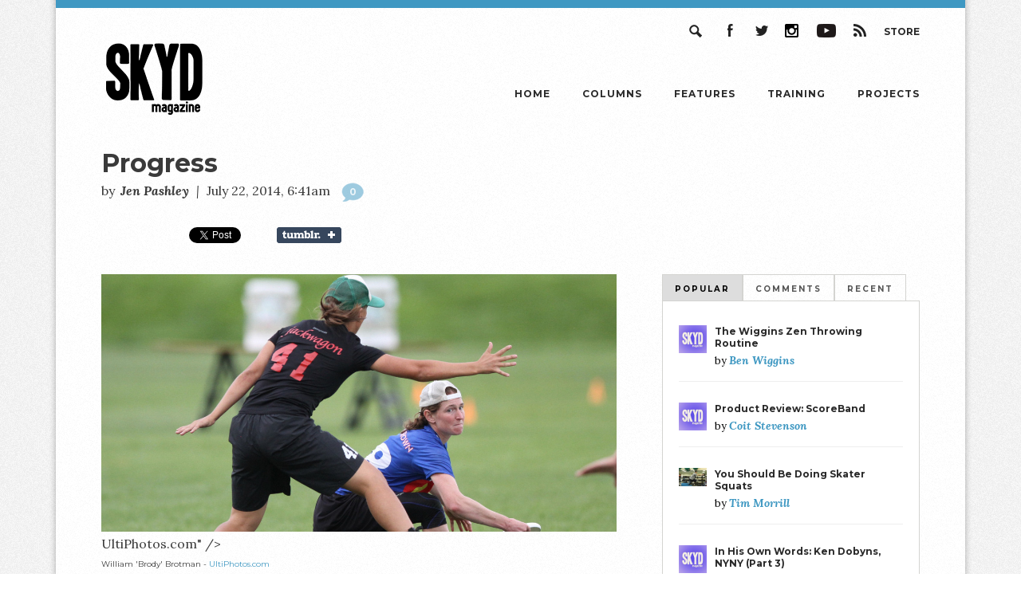

--- FILE ---
content_type: text/html; charset=UTF-8
request_url: https://skydmagazine.com/2014/07/progress/
body_size: 12306
content:
<!DOCTYPE html>
<!--[if lt IE 7]>      <html class="no-js lt-ie9 lt-ie8 lt-ie7"> <![endif]-->
<!--[if IE 7]>         <html class="no-js lt-ie9 lt-ie8"> <![endif]-->
<!--[if IE 8]>         <html class="no-js lt-ie9"> <![endif]-->
<!--[if gt IE 8]><!--> <html class="no-js"> <!--<![endif]-->

<head>
	<meta charset="utf-8" />
	<meta http-equiv="X-UA-Compatible" content="IE=edge,chrome=1">

	<title> | Progress</title>

	<meta name="viewport" content="width=device-width" />


	<link rel="stylesheet" type="text/css" href="/wp-content/themes/skyd-magazine/css/jquery.fancybox.css" />     <link href="https://fonts.googleapis.com/css?family=Lora:400,400i,700,700i|Montserrat:400,700" rel="stylesheet">
	<link rel="stylesheet" type="text/css" media="all" href="https://skydmagazine.com/wp-content/themes/skyd-magazine/style.css" />
    <link rel="stylesheet" type="text/css" media="all" href="/wp-content/themes/skyd-magazine/css/custom.css" />
	<script src="https://ajax.googleapis.com/ajax/libs/jquery/1.10.2/jquery.min.js"></script>

			<meta name='robots' content='max-image-preview:large' />
<script type="text/javascript" id="wpp-js" src="https://skydmagazine.com/wp-content/plugins/wordpress-popular-posts/assets/js/wpp.min.js?ver=7.3.6" data-sampling="1" data-sampling-rate="100" data-api-url="https://skydmagazine.com/wp-json/wordpress-popular-posts" data-post-id="48374" data-token="2bc458c24b" data-lang="0" data-debug="0"></script>
<link rel="alternate" type="application/rss+xml" title="Skyd Magazine &raquo; Progress Comments Feed" href="https://skydmagazine.com/2014/07/progress/feed/" />
<link rel="alternate" title="oEmbed (JSON)" type="application/json+oembed" href="https://skydmagazine.com/wp-json/oembed/1.0/embed?url=https%3A%2F%2Fskydmagazine.com%2F2014%2F07%2Fprogress%2F" />
<link rel="alternate" title="oEmbed (XML)" type="text/xml+oembed" href="https://skydmagazine.com/wp-json/oembed/1.0/embed?url=https%3A%2F%2Fskydmagazine.com%2F2014%2F07%2Fprogress%2F&#038;format=xml" />
		<style>
			.lazyload,
			.lazyloading {
				max-width: 100%;
			}
		</style>
		<style id='wp-img-auto-sizes-contain-inline-css' type='text/css'>
img:is([sizes=auto i],[sizes^="auto," i]){contain-intrinsic-size:3000px 1500px}
/*# sourceURL=wp-img-auto-sizes-contain-inline-css */
</style>
<style id='wp-emoji-styles-inline-css' type='text/css'>

	img.wp-smiley, img.emoji {
		display: inline !important;
		border: none !important;
		box-shadow: none !important;
		height: 1em !important;
		width: 1em !important;
		margin: 0 0.07em !important;
		vertical-align: -0.1em !important;
		background: none !important;
		padding: 0 !important;
	}
/*# sourceURL=wp-emoji-styles-inline-css */
</style>
<style id='wp-block-library-inline-css' type='text/css'>
:root{--wp-block-synced-color:#7a00df;--wp-block-synced-color--rgb:122,0,223;--wp-bound-block-color:var(--wp-block-synced-color);--wp-editor-canvas-background:#ddd;--wp-admin-theme-color:#007cba;--wp-admin-theme-color--rgb:0,124,186;--wp-admin-theme-color-darker-10:#006ba1;--wp-admin-theme-color-darker-10--rgb:0,107,160.5;--wp-admin-theme-color-darker-20:#005a87;--wp-admin-theme-color-darker-20--rgb:0,90,135;--wp-admin-border-width-focus:2px}@media (min-resolution:192dpi){:root{--wp-admin-border-width-focus:1.5px}}.wp-element-button{cursor:pointer}:root .has-very-light-gray-background-color{background-color:#eee}:root .has-very-dark-gray-background-color{background-color:#313131}:root .has-very-light-gray-color{color:#eee}:root .has-very-dark-gray-color{color:#313131}:root .has-vivid-green-cyan-to-vivid-cyan-blue-gradient-background{background:linear-gradient(135deg,#00d084,#0693e3)}:root .has-purple-crush-gradient-background{background:linear-gradient(135deg,#34e2e4,#4721fb 50%,#ab1dfe)}:root .has-hazy-dawn-gradient-background{background:linear-gradient(135deg,#faaca8,#dad0ec)}:root .has-subdued-olive-gradient-background{background:linear-gradient(135deg,#fafae1,#67a671)}:root .has-atomic-cream-gradient-background{background:linear-gradient(135deg,#fdd79a,#004a59)}:root .has-nightshade-gradient-background{background:linear-gradient(135deg,#330968,#31cdcf)}:root .has-midnight-gradient-background{background:linear-gradient(135deg,#020381,#2874fc)}:root{--wp--preset--font-size--normal:16px;--wp--preset--font-size--huge:42px}.has-regular-font-size{font-size:1em}.has-larger-font-size{font-size:2.625em}.has-normal-font-size{font-size:var(--wp--preset--font-size--normal)}.has-huge-font-size{font-size:var(--wp--preset--font-size--huge)}.has-text-align-center{text-align:center}.has-text-align-left{text-align:left}.has-text-align-right{text-align:right}.has-fit-text{white-space:nowrap!important}#end-resizable-editor-section{display:none}.aligncenter{clear:both}.items-justified-left{justify-content:flex-start}.items-justified-center{justify-content:center}.items-justified-right{justify-content:flex-end}.items-justified-space-between{justify-content:space-between}.screen-reader-text{border:0;clip-path:inset(50%);height:1px;margin:-1px;overflow:hidden;padding:0;position:absolute;width:1px;word-wrap:normal!important}.screen-reader-text:focus{background-color:#ddd;clip-path:none;color:#444;display:block;font-size:1em;height:auto;left:5px;line-height:normal;padding:15px 23px 14px;text-decoration:none;top:5px;width:auto;z-index:100000}html :where(.has-border-color){border-style:solid}html :where([style*=border-top-color]){border-top-style:solid}html :where([style*=border-right-color]){border-right-style:solid}html :where([style*=border-bottom-color]){border-bottom-style:solid}html :where([style*=border-left-color]){border-left-style:solid}html :where([style*=border-width]){border-style:solid}html :where([style*=border-top-width]){border-top-style:solid}html :where([style*=border-right-width]){border-right-style:solid}html :where([style*=border-bottom-width]){border-bottom-style:solid}html :where([style*=border-left-width]){border-left-style:solid}html :where(img[class*=wp-image-]){height:auto;max-width:100%}:where(figure){margin:0 0 1em}html :where(.is-position-sticky){--wp-admin--admin-bar--position-offset:var(--wp-admin--admin-bar--height,0px)}@media screen and (max-width:600px){html :where(.is-position-sticky){--wp-admin--admin-bar--position-offset:0px}}

/*# sourceURL=wp-block-library-inline-css */
</style><style id='global-styles-inline-css' type='text/css'>
:root{--wp--preset--aspect-ratio--square: 1;--wp--preset--aspect-ratio--4-3: 4/3;--wp--preset--aspect-ratio--3-4: 3/4;--wp--preset--aspect-ratio--3-2: 3/2;--wp--preset--aspect-ratio--2-3: 2/3;--wp--preset--aspect-ratio--16-9: 16/9;--wp--preset--aspect-ratio--9-16: 9/16;--wp--preset--color--black: #000000;--wp--preset--color--cyan-bluish-gray: #abb8c3;--wp--preset--color--white: #ffffff;--wp--preset--color--pale-pink: #f78da7;--wp--preset--color--vivid-red: #cf2e2e;--wp--preset--color--luminous-vivid-orange: #ff6900;--wp--preset--color--luminous-vivid-amber: #fcb900;--wp--preset--color--light-green-cyan: #7bdcb5;--wp--preset--color--vivid-green-cyan: #00d084;--wp--preset--color--pale-cyan-blue: #8ed1fc;--wp--preset--color--vivid-cyan-blue: #0693e3;--wp--preset--color--vivid-purple: #9b51e0;--wp--preset--gradient--vivid-cyan-blue-to-vivid-purple: linear-gradient(135deg,rgb(6,147,227) 0%,rgb(155,81,224) 100%);--wp--preset--gradient--light-green-cyan-to-vivid-green-cyan: linear-gradient(135deg,rgb(122,220,180) 0%,rgb(0,208,130) 100%);--wp--preset--gradient--luminous-vivid-amber-to-luminous-vivid-orange: linear-gradient(135deg,rgb(252,185,0) 0%,rgb(255,105,0) 100%);--wp--preset--gradient--luminous-vivid-orange-to-vivid-red: linear-gradient(135deg,rgb(255,105,0) 0%,rgb(207,46,46) 100%);--wp--preset--gradient--very-light-gray-to-cyan-bluish-gray: linear-gradient(135deg,rgb(238,238,238) 0%,rgb(169,184,195) 100%);--wp--preset--gradient--cool-to-warm-spectrum: linear-gradient(135deg,rgb(74,234,220) 0%,rgb(151,120,209) 20%,rgb(207,42,186) 40%,rgb(238,44,130) 60%,rgb(251,105,98) 80%,rgb(254,248,76) 100%);--wp--preset--gradient--blush-light-purple: linear-gradient(135deg,rgb(255,206,236) 0%,rgb(152,150,240) 100%);--wp--preset--gradient--blush-bordeaux: linear-gradient(135deg,rgb(254,205,165) 0%,rgb(254,45,45) 50%,rgb(107,0,62) 100%);--wp--preset--gradient--luminous-dusk: linear-gradient(135deg,rgb(255,203,112) 0%,rgb(199,81,192) 50%,rgb(65,88,208) 100%);--wp--preset--gradient--pale-ocean: linear-gradient(135deg,rgb(255,245,203) 0%,rgb(182,227,212) 50%,rgb(51,167,181) 100%);--wp--preset--gradient--electric-grass: linear-gradient(135deg,rgb(202,248,128) 0%,rgb(113,206,126) 100%);--wp--preset--gradient--midnight: linear-gradient(135deg,rgb(2,3,129) 0%,rgb(40,116,252) 100%);--wp--preset--font-size--small: 13px;--wp--preset--font-size--medium: 20px;--wp--preset--font-size--large: 36px;--wp--preset--font-size--x-large: 42px;--wp--preset--spacing--20: 0.44rem;--wp--preset--spacing--30: 0.67rem;--wp--preset--spacing--40: 1rem;--wp--preset--spacing--50: 1.5rem;--wp--preset--spacing--60: 2.25rem;--wp--preset--spacing--70: 3.38rem;--wp--preset--spacing--80: 5.06rem;--wp--preset--shadow--natural: 6px 6px 9px rgba(0, 0, 0, 0.2);--wp--preset--shadow--deep: 12px 12px 50px rgba(0, 0, 0, 0.4);--wp--preset--shadow--sharp: 6px 6px 0px rgba(0, 0, 0, 0.2);--wp--preset--shadow--outlined: 6px 6px 0px -3px rgb(255, 255, 255), 6px 6px rgb(0, 0, 0);--wp--preset--shadow--crisp: 6px 6px 0px rgb(0, 0, 0);}:where(.is-layout-flex){gap: 0.5em;}:where(.is-layout-grid){gap: 0.5em;}body .is-layout-flex{display: flex;}.is-layout-flex{flex-wrap: wrap;align-items: center;}.is-layout-flex > :is(*, div){margin: 0;}body .is-layout-grid{display: grid;}.is-layout-grid > :is(*, div){margin: 0;}:where(.wp-block-columns.is-layout-flex){gap: 2em;}:where(.wp-block-columns.is-layout-grid){gap: 2em;}:where(.wp-block-post-template.is-layout-flex){gap: 1.25em;}:where(.wp-block-post-template.is-layout-grid){gap: 1.25em;}.has-black-color{color: var(--wp--preset--color--black) !important;}.has-cyan-bluish-gray-color{color: var(--wp--preset--color--cyan-bluish-gray) !important;}.has-white-color{color: var(--wp--preset--color--white) !important;}.has-pale-pink-color{color: var(--wp--preset--color--pale-pink) !important;}.has-vivid-red-color{color: var(--wp--preset--color--vivid-red) !important;}.has-luminous-vivid-orange-color{color: var(--wp--preset--color--luminous-vivid-orange) !important;}.has-luminous-vivid-amber-color{color: var(--wp--preset--color--luminous-vivid-amber) !important;}.has-light-green-cyan-color{color: var(--wp--preset--color--light-green-cyan) !important;}.has-vivid-green-cyan-color{color: var(--wp--preset--color--vivid-green-cyan) !important;}.has-pale-cyan-blue-color{color: var(--wp--preset--color--pale-cyan-blue) !important;}.has-vivid-cyan-blue-color{color: var(--wp--preset--color--vivid-cyan-blue) !important;}.has-vivid-purple-color{color: var(--wp--preset--color--vivid-purple) !important;}.has-black-background-color{background-color: var(--wp--preset--color--black) !important;}.has-cyan-bluish-gray-background-color{background-color: var(--wp--preset--color--cyan-bluish-gray) !important;}.has-white-background-color{background-color: var(--wp--preset--color--white) !important;}.has-pale-pink-background-color{background-color: var(--wp--preset--color--pale-pink) !important;}.has-vivid-red-background-color{background-color: var(--wp--preset--color--vivid-red) !important;}.has-luminous-vivid-orange-background-color{background-color: var(--wp--preset--color--luminous-vivid-orange) !important;}.has-luminous-vivid-amber-background-color{background-color: var(--wp--preset--color--luminous-vivid-amber) !important;}.has-light-green-cyan-background-color{background-color: var(--wp--preset--color--light-green-cyan) !important;}.has-vivid-green-cyan-background-color{background-color: var(--wp--preset--color--vivid-green-cyan) !important;}.has-pale-cyan-blue-background-color{background-color: var(--wp--preset--color--pale-cyan-blue) !important;}.has-vivid-cyan-blue-background-color{background-color: var(--wp--preset--color--vivid-cyan-blue) !important;}.has-vivid-purple-background-color{background-color: var(--wp--preset--color--vivid-purple) !important;}.has-black-border-color{border-color: var(--wp--preset--color--black) !important;}.has-cyan-bluish-gray-border-color{border-color: var(--wp--preset--color--cyan-bluish-gray) !important;}.has-white-border-color{border-color: var(--wp--preset--color--white) !important;}.has-pale-pink-border-color{border-color: var(--wp--preset--color--pale-pink) !important;}.has-vivid-red-border-color{border-color: var(--wp--preset--color--vivid-red) !important;}.has-luminous-vivid-orange-border-color{border-color: var(--wp--preset--color--luminous-vivid-orange) !important;}.has-luminous-vivid-amber-border-color{border-color: var(--wp--preset--color--luminous-vivid-amber) !important;}.has-light-green-cyan-border-color{border-color: var(--wp--preset--color--light-green-cyan) !important;}.has-vivid-green-cyan-border-color{border-color: var(--wp--preset--color--vivid-green-cyan) !important;}.has-pale-cyan-blue-border-color{border-color: var(--wp--preset--color--pale-cyan-blue) !important;}.has-vivid-cyan-blue-border-color{border-color: var(--wp--preset--color--vivid-cyan-blue) !important;}.has-vivid-purple-border-color{border-color: var(--wp--preset--color--vivid-purple) !important;}.has-vivid-cyan-blue-to-vivid-purple-gradient-background{background: var(--wp--preset--gradient--vivid-cyan-blue-to-vivid-purple) !important;}.has-light-green-cyan-to-vivid-green-cyan-gradient-background{background: var(--wp--preset--gradient--light-green-cyan-to-vivid-green-cyan) !important;}.has-luminous-vivid-amber-to-luminous-vivid-orange-gradient-background{background: var(--wp--preset--gradient--luminous-vivid-amber-to-luminous-vivid-orange) !important;}.has-luminous-vivid-orange-to-vivid-red-gradient-background{background: var(--wp--preset--gradient--luminous-vivid-orange-to-vivid-red) !important;}.has-very-light-gray-to-cyan-bluish-gray-gradient-background{background: var(--wp--preset--gradient--very-light-gray-to-cyan-bluish-gray) !important;}.has-cool-to-warm-spectrum-gradient-background{background: var(--wp--preset--gradient--cool-to-warm-spectrum) !important;}.has-blush-light-purple-gradient-background{background: var(--wp--preset--gradient--blush-light-purple) !important;}.has-blush-bordeaux-gradient-background{background: var(--wp--preset--gradient--blush-bordeaux) !important;}.has-luminous-dusk-gradient-background{background: var(--wp--preset--gradient--luminous-dusk) !important;}.has-pale-ocean-gradient-background{background: var(--wp--preset--gradient--pale-ocean) !important;}.has-electric-grass-gradient-background{background: var(--wp--preset--gradient--electric-grass) !important;}.has-midnight-gradient-background{background: var(--wp--preset--gradient--midnight) !important;}.has-small-font-size{font-size: var(--wp--preset--font-size--small) !important;}.has-medium-font-size{font-size: var(--wp--preset--font-size--medium) !important;}.has-large-font-size{font-size: var(--wp--preset--font-size--large) !important;}.has-x-large-font-size{font-size: var(--wp--preset--font-size--x-large) !important;}
/*# sourceURL=global-styles-inline-css */
</style>

<style id='classic-theme-styles-inline-css' type='text/css'>
/*! This file is auto-generated */
.wp-block-button__link{color:#fff;background-color:#32373c;border-radius:9999px;box-shadow:none;text-decoration:none;padding:calc(.667em + 2px) calc(1.333em + 2px);font-size:1.125em}.wp-block-file__button{background:#32373c;color:#fff;text-decoration:none}
/*# sourceURL=/wp-includes/css/classic-themes.min.css */
</style>
<link rel='stylesheet' id='disqus_rcw-css' href='https://skydmagazine.com/wp-content/plugins/disqus-recent-comments-widget/disqus_rcw.css?ver=6.9' type='text/css' media='all' />
<link rel='stylesheet' id='searchandfilter-css' href='https://skydmagazine.com/wp-content/plugins/search-filter/style.css?ver=1' type='text/css' media='all' />
<link rel='stylesheet' id='ppress-frontend-css' href='https://skydmagazine.com/wp-content/plugins/wp-user-avatar/assets/css/frontend.min.css?ver=4.16.8' type='text/css' media='all' />
<link rel='stylesheet' id='ppress-flatpickr-css' href='https://skydmagazine.com/wp-content/plugins/wp-user-avatar/assets/flatpickr/flatpickr.min.css?ver=4.16.8' type='text/css' media='all' />
<link rel='stylesheet' id='ppress-select2-css' href='https://skydmagazine.com/wp-content/plugins/wp-user-avatar/assets/select2/select2.min.css?ver=6.9' type='text/css' media='all' />
<link rel='stylesheet' id='wordpress-popular-posts-css-css' href='https://skydmagazine.com/wp-content/plugins/wordpress-popular-posts/assets/css/wpp.css?ver=7.3.6' type='text/css' media='all' />
<link rel='stylesheet' id='popular-widget-css' href='https://skydmagazine.com/wp-content/plugins/popular-widget/_css/pop-widget.css?ver=1.7.0' type='text/css' media='all' />
<link rel='stylesheet' id='tablepress-default-css' href='https://skydmagazine.com/wp-content/tablepress-combined.min.css?ver=84' type='text/css' media='all' />
<link rel="https://api.w.org/" href="https://skydmagazine.com/wp-json/" /><link rel="alternate" title="JSON" type="application/json" href="https://skydmagazine.com/wp-json/wp/v2/posts/48374" /><link rel="EditURI" type="application/rsd+xml" title="RSD" href="https://skydmagazine.com/xmlrpc.php?rsd" />
<link rel="canonical" href="https://skydmagazine.com/2014/07/progress/" />
<link rel='shortlink' href='https://skydmagazine.com/?p=48374' />
            <style id="wpp-loading-animation-styles">@-webkit-keyframes bgslide{from{background-position-x:0}to{background-position-x:-200%}}@keyframes bgslide{from{background-position-x:0}to{background-position-x:-200%}}.wpp-widget-block-placeholder,.wpp-shortcode-placeholder{margin:0 auto;width:60px;height:3px;background:#dd3737;background:linear-gradient(90deg,#dd3737 0%,#571313 10%,#dd3737 100%);background-size:200% auto;border-radius:3px;-webkit-animation:bgslide 1s infinite linear;animation:bgslide 1s infinite linear}</style>
            		<script>
			document.documentElement.className = document.documentElement.className.replace('no-js', 'js');
		</script>
				<style>
			.no-js img.lazyload {
				display: none;
			}

			figure.wp-block-image img.lazyloading {
				min-width: 150px;
			}

			.lazyload,
			.lazyloading {
				--smush-placeholder-width: 100px;
				--smush-placeholder-aspect-ratio: 1/1;
				width: var(--smush-image-width, var(--smush-placeholder-width)) !important;
				aspect-ratio: var(--smush-image-aspect-ratio, var(--smush-placeholder-aspect-ratio)) !important;
			}

						.lazyload, .lazyloading {
				opacity: 0;
			}

			.lazyloaded {
				opacity: 1;
				transition: opacity 400ms;
				transition-delay: 0ms;
			}

					</style>
		<!-- All in one Favicon 4.8 --><link rel="icon" href="https://skydmagazine.com/wp-content/uploads/2014/02/retrobluebg.jpg" type="image/png"/>
	
</head>

<body class="wp-singular post-template-default single single-post postid-48374 single-format-standard wp-theme-skyd-magazine" id="progress">


<div id="wrapper">
	<div id="page">

			<nav>
				
				<div class="utility_nav">
					<a href="https://www.amazon.com/SKYD/b/ref=bl_dp_s_web_13102009011?ie=UTF8&node=13102009011&field-lbr_brands_browse-bin=SKYD" class="store_nav" rel="external">Store</a>
					<a href="https://skydmagazine.com/feed/" class="rss_nav ir">RSS</a>
					<a href="http://youtube.com/skydmagazine" class="youtube_nav ir" rel="external">YouTube</a>
					<a href="http://instagram.com/skydmag" class="instagram_nav ir" rel="external">Instagram</a>
					<a href="https://twitter.com/skydmagazine" class="twitter_nav ir" rel="external">Twitter</a>
					<a href="https://www.facebook.com/skydmagazine" class="facebook_nav ir" rel="external">Facebook</a>
					<a href="#" class="search_nav ir">Search</a>

					<div class="search_form">
						<form role="search" method="get" id="searchform" class="searchform" action="https://skydmagazine.com/">
				<div>
					<label class="screen-reader-text" for="s">Search for:</label>
					<input type="text" value="" name="s" id="s" />
					<input type="submit" id="searchsubmit" value="Search" />
				</div>
			</form>					</div>
				</div>
				

				<a href="#" id="mobile_nav">☰</a>

				<h1><a class="ir" href="https://skydmagazine.com/">Skyd Magazine</a></h1>

				<ul>
					<li><a href="https://skydmagazine.com/">Home</a></li>
					<li><a href="https://skydmagazine.com/column/">Columns</a></li>
					<li><a href="https://skydmagazine.com/features/">Features</a></li>
					<li><a href="https://skydmagazine.com/column/training-blog">Training</a></li>
					<li><a href="https://skydmagazine.com/projects/">Projects</a></li>
				</ul>

			</nav>
		
		
		<header>

						<hgroup>
				<h1>Progress</h1>
				<h3>
					<small>by</small>
										    <span class="author"><a href="https://skydmagazine.com/author/jen-pashley/" title="Posts by Jen Pashley" rel="author">Jen Pashley</a></span>
										<span class="divider">|</span>
					<span class="date">July 22, 2014, 6:41am</span>
					<a href="#discussion" class="comments_link">0</a>
				</h3>
			</hgroup>
			
			
		</header>
		

		

	<div class="social_share">
		
		<div class="social_buttons">
		
			<div class="fb-share-button" data-href="https://skydmagazine.com/2014/07/progress/" data-type="button_count"></div>
		
			<a href="https://twitter.com/share" class="twitter-share-button" data-dnt="true">Tweet</a>
		
			<a href="http://www.tumblr.com/share" title="Share on Tumblr" style="display:inline-block; text-indent:-9999px; overflow:hidden; width:81px; height:20px; background:inherit;" data-bg="url(&#039;http://platform.tumblr.com/v1/share_1.png&#039;) top left no-repeat transparent" class="lazyload">Share on Tumblr</a>
		</div>
					
		<div id="fb-root"></div>
		<script>
		    (function(d, s, id) {
		      var js, fjs = d.getElementsByTagName(s)[0];
		      if (d.getElementById(id)) return;
		      js = d.createElement(s); js.id = id;
		      js.src = "//connect.facebook.net/en_US/all.js#xfbml=1";
		      fjs.parentNode.insertBefore(js, fjs);
		    }(document, 'script', 'facebook-jssdk'));
		</script>

		<script src="http://platform.tumblr.com/v1/share.js"></script>
		
		<script>!function(d,s,id){var js,fjs=d.getElementsByTagName(s)[0],p=/^http:/.test(d.location)?'http':'https';if(!d.getElementById(id)){js=d.createElement(s);js.id=id;js.src=p+'://platform.twitter.com/widgets.js';fjs.parentNode.insertBefore(js,fjs);}}(document, 'script', 'twitter-wjs');</script>

	</div>



		
		<article>
			
			<div class="article_wrapper">
			
				



	

				
						<div class="featured_photo photo">
							<img data-src="https://skydmagazine.com/wp-content/uploads/2014/07/wcb_2013_sc_regionals_3650-ZF-9233-33712-1-001-1200x600.jpg" alt="William 'Brody' Brotman - <a href=http://UltiPhotos.com src="[data-uri]" class="lazyload" style="--smush-placeholder-width: 1200px; --smush-placeholder-aspect-ratio: 1200/600;">UltiPhotos.com</a>" />
							<span class="caption">William 'Brody' Brotman - <a href=http://UltiPhotos.com>UltiPhotos.com</a></span> 
						</div>
				
								
                <div class="articleContent">				
					
					<p>Over the past week a <a href="http://www.youtube.com/watch?v=XfZFuw7a13E">video</a> has been making the rounds on Facebook, Twitter, and Buzzfeed. I found out about it when walking through my front door after a long day of work to find my husband hunched over the computer saying, “You HAVE to see this.” It was a video of Kacy Catanzaro, the first woman to ever successfully complete the regional finals course of American Ninja Warrior. Watching a five-foot tall, one hundred pound female athlete crush a male-dominated strength competition was beyond amazing. It was inspiring. It was encouraging. It was progress.</p>
<p>The reason I saw this as progress was twofold. Firstly, this video wasn’t the “women should be dainty flowers” crap you usually see. It exemplified women as strong and powerful athletes who deserve the same respect and dignity as anyone else. Secondly, it showed that women like Kacy attract huge viewership. The argument that female athletes don’t bring in the necessary viewership and money needed to sustain them is a farce. Kacy’s video brought in more than 6 million views on YouTube, 21 times more views than the next most watched video of a male competitor. As long as something is marketed and shared effectively, anything can make money. Even <a href="http://www.chicagotribune.com/site/ct-potato-salad-kickstarter-huppke-talk-20140715,0,3397670.story">potato salad</a>.</p>
<p>The fact that so many people are watching Kacy be her strong and powerful self is proof that we, as women, are slowly climbing up the mountain of equality&#8211; and that is something to celebrate.  Just look at what’s happened over the past year for women in ultimate. The underground cry for equality erupted full force into mainstream ulti-talk, and our demands are slowly, but surely, being met. For the first time in history, a female ultimate player made the ESPN Top 10 countdown. Ultimate fans viewed Hayley’s <a href="https://www.youtube.com/watch?v=RXC_ali1sUg">phenomenal layout grab</a> for a score in the College Championship Game in awe. As a freshman in college, she showed us what the drive for this sport is all about. Not shortly afterwards, <a href="http://www.youtube.com/watch?v=jNj98yq54Z4&amp;feature=youtu.be">Gen LaRoche</a> became the first female club player to make ESPN’s Top 10 Countdown. We all cried out for more. More highlights. More plays. More displays of athletic prowess&#8211;something we’ve been witnessing for years and years, but has rarely been captured by a camera and put on television or seen en masse on the internet.</p>
<p>We built organizations to strengthen the quality and quantity of women’s ultimate, with great backing from the ultimate community. Michelle Ng raised more than $4,600 for <a href="http://www.womeninultimate.com/index.html">Without Limits</a> with sponsorship from VC Ultimate and media support from <a href="http://ultiworld.com/editors/without-limits-michelle-ng-deserves-support/">Ultiworld</a> and <a href="http://skydmagazine.com/2014/06/fundraising-without-limits/">Skyd</a>. She deserves far more with all the work she has accomplished over the years, and we can always find that extra money hidden in our couches to donate to a worthy and important cause. In addition to funding the 2015 Without Limits season, she is asking <a href="https://docs.google.com/forms/d/1koE4iFl5ueDT8yA14hW2UTwGr0SMZn-CuUbv_6DFDXA/viewform">important questions</a> about female ultimate players in the media, and we should all be answering.</p>
<p>Grassroots campaigns and events like funding for Without Limits, <a href="https://www.facebook.com/gumultimate">GUM Ultimate</a>, Women In Ultimate Week from <a href="https://www.facebook.com/riseupultimate">RISE UP Ultimate</a>, a <a href="https://www.facebook.com/events/1432902063630027/">Simple Pledge for Women in Ultimate</a>, and a call to <a href="http://seismicultimate.wordpress.com/like-womens-ultimate-on-facebook/">Like Women’s Ultimate on Facebook</a> are a small representations of what’s currently being done, and great examples of the important progress we are making.</p>
<p>The fact that there is so much out there is incredibly inspiring and encouraging. But we should demand more. More successful fundraising campaigns. More female representation in ultimate-driven companies, boards, and community groups. More content and updates on USA Ultimate’s <a href="http://www.usaultimate.org/resources/development/women/default.aspx">Women’s Development Page</a>. More recognition, <a href="http://makingfury.wordpress.com/2014/05/01/the-next-greatest-womens-highlight-reel/">highlight reels</a>, and streamed games. More sharing and awareness of what women’s teams and female ultimate players are doing throughout the year.</p>
<p>We are women. We are strong. We should celebrate our successes so far and keep pushing for more progress. Now let’s go make history.</p>
				
                </div>
				
                <div id="footnotes"></div>
			
			</div>
		</article>
		
		<div id="sidebar">
<div id="tabs-container">
    <ul class="tabs-menu">
        <li class="current"><a href="#tab-1">Popular</a></li>
        <li><a href="#tab-2">Comments</a></li>
        <li><a href="#tab-3">Recent</a></li>
    </ul>
    <div class="tab">
        <div id="tab-1" class="tab-content">
            <ul class="wpp-list">
<li class=""><a href="https://skydmagazine.com/2011/11/wiggins-zen-throwing-routine/" target="_self"><img data-src="https://skydmagazine.com/wp-content/uploads/2015/03/photo.jpg" width="120" height="80" alt="" class="wpp-thumbnail wpp_featured wpp_def_no_src lazyload" decoding="async" src="[data-uri]" style="--smush-placeholder-width: 120px; --smush-placeholder-aspect-ratio: 120/80;"></a> <a href="https://skydmagazine.com/2011/11/wiggins-zen-throwing-routine/" class="wpp-post-title" target="_self">The Wiggins Zen Throwing Routine</a> <span class="wpp-meta post-stats"><span class="wpp-author">by <a href="https://skydmagazine.com/author/ben/">Ben Wiggins</a></span></span><p class="wpp-excerpt"></p></li>
<li class=""><a href="https://skydmagazine.com/2013/12/product-review-scoreband/" target="_self"><img data-src="https://skydmagazine.com/wp-content/uploads/2015/03/photo.jpg" width="120" height="80" alt="" class="wpp-thumbnail wpp_featured wpp_def_no_src lazyload" decoding="async" src="[data-uri]" style="--smush-placeholder-width: 120px; --smush-placeholder-aspect-ratio: 120/80;"></a> <a href="https://skydmagazine.com/2013/12/product-review-scoreband/" class="wpp-post-title" target="_self">Product Review: ScoreBand</a> <span class="wpp-meta post-stats"><span class="wpp-author">by <a href="https://skydmagazine.com/author/coit/">Coit Stevenson</a></span></span><p class="wpp-excerpt"></p></li>
<li class=""><a href="https://skydmagazine.com/2014/01/you-should-be-doing-skater-squats/" target="_self"><img data-src="https://skydmagazine.com/wp-content/uploads/wordpress-popular-posts/41108-featured-120x80.jpg" width="120" height="80" alt="" class="wpp-thumbnail wpp_featured wpp_cached_thumb lazyload" decoding="async" src="[data-uri]" style="--smush-placeholder-width: 120px; --smush-placeholder-aspect-ratio: 120/80;"></a> <a href="https://skydmagazine.com/2014/01/you-should-be-doing-skater-squats/" class="wpp-post-title" target="_self">You Should Be Doing Skater Squats</a> <span class="wpp-meta post-stats"><span class="wpp-author">by <a href="https://skydmagazine.com/author/tmorrill/">Tim Morrill</a></span></span><p class="wpp-excerpt"></p></li>
<li class=""><a href="https://skydmagazine.com/2011/12/words-ken-dobyns-nyny-part-3/" target="_self"><img data-src="https://skydmagazine.com/wp-content/uploads/2015/03/photo.jpg" width="120" height="80" alt="" class="wpp-thumbnail wpp_featured wpp_def_no_src lazyload" decoding="async" src="[data-uri]" style="--smush-placeholder-width: 120px; --smush-placeholder-aspect-ratio: 120/80;"></a> <a href="https://skydmagazine.com/2011/12/words-ken-dobyns-nyny-part-3/" class="wpp-post-title" target="_self">In His Own Words: Ken Dobyns, NYNY (Part 3)</a> <span class="wpp-meta post-stats"><span class="wpp-author">by <a href="https://skydmagazine.com/author/etrotter/">Elliot Trotter</a></span></span><p class="wpp-excerpt"></p></li>
<li class=""><a href="https://skydmagazine.com/2014/09/team-organics-part-4-athletic-attitude/" target="_self"><img data-src="https://skydmagazine.com/wp-content/uploads/wordpress-popular-posts/49087-featured-120x80.jpg" data-srcset="https://skydmagazine.com/wp-content/uploads/wordpress-popular-posts/49087-featured-120x80.jpg, https://skydmagazine.com/wp-content/uploads/wordpress-popular-posts/49087-featured-120x80@1.5x.jpg 1.5x, https://skydmagazine.com/wp-content/uploads/wordpress-popular-posts/49087-featured-120x80@2x.jpg 2x, https://skydmagazine.com/wp-content/uploads/wordpress-popular-posts/49087-featured-120x80@2.5x.jpg 2.5x, https://skydmagazine.com/wp-content/uploads/wordpress-popular-posts/49087-featured-120x80@3x.jpg 3x" width="120" height="80" alt="" class="wpp-thumbnail wpp_featured wpp_cached_thumb lazyload" decoding="async" src="[data-uri]" style="--smush-placeholder-width: 120px; --smush-placeholder-aspect-ratio: 120/80;"></a> <a href="https://skydmagazine.com/2014/09/team-organics-part-4-athletic-attitude/" class="wpp-post-title" target="_self">Team Organics: Part 4 – Athletic Attitude | Presented by Aero Ultimate</a> <span class="wpp-meta post-stats"><span class="wpp-author">by <a href="https://skydmagazine.com/author/kenkaminski/">Ken Kaminski</a></span></span><p class="wpp-excerpt"></p></li>

</ul>        </div>
        <div id="tab-2" class="tab-content">
                    </div>
        <div id="tab-3" class="tab-content">
            <ul class="wpp-list"><li><img data-src="https://skydmagazine.com/wp-content/uploads/2019/09/had-n-dad-320x240.jpg" src="[data-uri]" class="lazyload" style="--smush-placeholder-width: 320px; --smush-placeholder-aspect-ratio: 320/240;" /><a href="https://skydmagazine.com/2024/01/ultimate-goes-to-the-movies/">Ultimate Goes to the Movies</a><span class="wpp-author">by <a href="http://skydmagazine.com/author/davidgessner">David Gessner</a></li><li><img data-src="https://skydmagazine.com/wp-content/uploads/2019/06/IMG_6916-320x240.jpg" src="[data-uri]" class="lazyload" style="--smush-placeholder-width: 320px; --smush-placeholder-aspect-ratio: 320/240;" /><a href="https://skydmagazine.com/2023/12/to-the-dads-a-fathers-day-tribute-to-ultimate-dads/">To the Dads: A Fathers’ Day Tribute to Ultimate Dads</a><span class="wpp-author">by <a href="http://skydmagazine.com/author/amymackay">Amy MacKay</a></li><li><img data-src="https://skydmagazine.com/wp-content/uploads/2019/06/CoversA-320x240.jpg" src="[data-uri]" class="lazyload" style="--smush-placeholder-width: 320px; --smush-placeholder-aspect-ratio: 320/240;" /><a href="https://skydmagazine.com/2023/12/ultimate-the-first-five-decades-vol-ii-in-review/">Ultimate the First Five Decades (VOL II) in Review</a><span class="wpp-author">by <a href="http://skydmagazine.com/author/nolookscoober">Bryan Jones</a></li><li><img data-src="https://skydmagazine.com/wp-content/uploads/2019/03/banda-022-1-320x240.jpg" src="[data-uri]" class="lazyload" style="--smush-placeholder-width: 320px; --smush-placeholder-aspect-ratio: 320/240;" /><a href="https://skydmagazine.com/2023/12/banda-finally-theres-a-chat-app-for-ultimate-teams/">Banda: Finally, There&#8217;s a Chat App for Ultimate Teams</a><span class="wpp-author">by <a href="http://skydmagazine.com/author/isaul">Isaac Saul</a></li><li><img data-src="https://skydmagazine.com/wp-content/uploads/2019/01/IMG_0013-e1547497064619-320x240.jpg" src="[data-uri]" class="lazyload" style="--smush-placeholder-width: 320px; --smush-placeholder-aspect-ratio: 320/240;" /><a href="https://skydmagazine.com/2023/12/gender-equity-and-sotg-a-report-from-mexico/">Gender Equity and SotG: A Report from Mexico</a><span class="wpp-author">by <a href="http://skydmagazine.com/author/erictolson">Eric Tolson</a></li></ul>        </div>
        
    </div>
</div>
<div class="facebook_box">
	<iframe data-src="//www.facebook.com/plugins/likebox.php?href=http%3A%2F%2Fwww.facebook.com%2Fskydmagazine&amp;width&amp;height=258&amp;colorscheme=light&amp;show_faces=true&amp;header=false&amp;stream=false&amp;show_border=false&amp;appId=327813233972145" scrolling="no" frameborder="0" style="border:none; overflow:hidden; height:258px;" allowTransparency="true" src="[data-uri]" class="lazyload" data-load-mode="1"></iframe>
</div></div>
			

			<div id="discussion">
			
				<div id="comments_policy">
					<p><strong>Comments Policy:</strong> At Skyd, we value all legitimate contributions to the discussion of ultimate. However, please ensure your input is respectful. Hateful, slanderous, or disrespectful comments will be deleted. For grammatical, factual, and typographic errors, instead of leaving a comment, please e-mail our editors directly at editors [at] skydmagazine.com.</p>

				</div>
				
				
<div id="disqus_thread"></div>
			</div>
			

	
	<footer>

		<div class="col right">
			<div class="utility_nav">
				<div class="container">
					<a href="https://www.facebook.com/skydmagazine" class="facebook_nav ir" rel="external">Facebook</a>
					<a href="https://twitter.com/skydmagazine" class="twitter_nav ir" rel="external">Twitter</a>
					<a href="http://instagram.com/skydmag" class="instagram_nav ir" rel="external">Instagram</a>
					<a href="http://youtube.com/skydmagazine" class="youtube_nav ir" rel="external">YouTube</a>
					<a href="https://skydmagazine.com/feed/" class="rss_nav ir">RSS</a>
				</div>
			</div>
			
			
			<div class="page_links">
					
									
					<p>
										
							<a href="https://skydmagazine.com/">Home</a>
				
											
											</p>
				
									
					<p>
										
							<a href="https://skydmagazine.com/about/">About</a>
				
											
											</p>
				
									
					<p>
										
							<a href="https://skydmagazine.com/advertising/">Advertising</a>
				
											
											</p>
				
									
					<p>
										
							<a href="https://skydmagazine.com/contact/">Contact</a>
				
											
											</p>
				
				
			</div>
		</div>



		<div class="col left">		

			<h1><a href="https://skydmagazine.com/" class="ir">Skyd Magazine</a></h1>

			<div class="search_form">
				<h5>Search</h5>
				<form role="search" method="get" id="searchform" class="searchform" action="https://skydmagazine.com/">
				<div>
					<label class="screen-reader-text" for="s">Search for:</label>
					<input type="text" value="" name="s" id="s" />
					<input type="submit" id="searchsubmit" value="Search" />
				</div>
			</form>			</div>
				
			<p id="copyright">© Copyright 2026 - Skyd Magazine. All Rights Reserved, Skyd LLC.</p>			
		</div>

	</footer>


	</div> <!-- #page -->
</div><!-- wrapper -->



<script src="https://skydmagazine.com/wp-content/themes/skyd-magazine/js/jquery.fittext.js"></script>
<script src="https://skydmagazine.com/wp-content/themes/skyd-magazine/js/jquery.fitvids.js"></script>
<script src="https://skydmagazine.com/wp-content/themes/skyd-magazine/js/jquery.backstretch.min.js"></script>

	<script src="https://skydmagazine.com/wp-content/themes/skyd-magazine/js/grantnotes.js"></script>
    <script src="/wp-content/themes/skyd-magazine/js/jquery.fancybox.pack.js"></script>

<script src="https://skydmagazine.com/wp-content/themes/skyd-magazine/js/site.js"></script>
<script src="https://skydmagazine.com/wp-content/themes/skyd-magazine/js/jquery.cookie.js"></script>

<script type="speculationrules">
{"prefetch":[{"source":"document","where":{"and":[{"href_matches":"/*"},{"not":{"href_matches":["/wp-*.php","/wp-admin/*","/wp-content/uploads/*","/wp-content/*","/wp-content/plugins/*","/wp-content/themes/skyd-magazine/*","/*\\?(.+)"]}},{"not":{"selector_matches":"a[rel~=\"nofollow\"]"}},{"not":{"selector_matches":".no-prefetch, .no-prefetch a"}}]},"eagerness":"conservative"}]}
</script>
<script type="text/javascript" id="disqus_count-js-extra">
/* <![CDATA[ */
var countVars = {"disqusShortname":"skydmagazine"};
//# sourceURL=disqus_count-js-extra
/* ]]> */
</script>
<script type="text/javascript" src="https://skydmagazine.com/wp-content/plugins/disqus-comment-system/public/js/comment_count.js?ver=3.1.4" id="disqus_count-js"></script>
<script type="text/javascript" id="disqus_embed-js-extra">
/* <![CDATA[ */
var embedVars = {"disqusConfig":{"integration":"wordpress 3.1.4 6.9"},"disqusIdentifier":"48374 http://skydmagazine.com/?p=48374","disqusShortname":"skydmagazine","disqusTitle":"Progress","disqusUrl":"https://skydmagazine.com/2014/07/progress/","postId":"48374"};
//# sourceURL=disqus_embed-js-extra
/* ]]> */
</script>
<script type="text/javascript" src="https://skydmagazine.com/wp-content/plugins/disqus-comment-system/public/js/comment_embed.js?ver=3.1.4" id="disqus_embed-js"></script>
<script type="text/javascript" id="smush-lazy-load-js-before">
/* <![CDATA[ */
var smushLazyLoadOptions = {"autoResizingEnabled":false,"autoResizeOptions":{"precision":5,"skipAutoWidth":true}};
//# sourceURL=smush-lazy-load-js-before
/* ]]> */
</script>
<script type="text/javascript" src="https://skydmagazine.com/wp-content/plugins/wp-smushit/app/assets/js/smush-lazy-load.min.js?ver=3.23.1" id="smush-lazy-load-js"></script>
<script id="wp-emoji-settings" type="application/json">
{"baseUrl":"https://s.w.org/images/core/emoji/17.0.2/72x72/","ext":".png","svgUrl":"https://s.w.org/images/core/emoji/17.0.2/svg/","svgExt":".svg","source":{"concatemoji":"https://skydmagazine.com/wp-includes/js/wp-emoji-release.min.js?ver=6.9"}}
</script>
<script type="module">
/* <![CDATA[ */
/*! This file is auto-generated */
const a=JSON.parse(document.getElementById("wp-emoji-settings").textContent),o=(window._wpemojiSettings=a,"wpEmojiSettingsSupports"),s=["flag","emoji"];function i(e){try{var t={supportTests:e,timestamp:(new Date).valueOf()};sessionStorage.setItem(o,JSON.stringify(t))}catch(e){}}function c(e,t,n){e.clearRect(0,0,e.canvas.width,e.canvas.height),e.fillText(t,0,0);t=new Uint32Array(e.getImageData(0,0,e.canvas.width,e.canvas.height).data);e.clearRect(0,0,e.canvas.width,e.canvas.height),e.fillText(n,0,0);const a=new Uint32Array(e.getImageData(0,0,e.canvas.width,e.canvas.height).data);return t.every((e,t)=>e===a[t])}function p(e,t){e.clearRect(0,0,e.canvas.width,e.canvas.height),e.fillText(t,0,0);var n=e.getImageData(16,16,1,1);for(let e=0;e<n.data.length;e++)if(0!==n.data[e])return!1;return!0}function u(e,t,n,a){switch(t){case"flag":return n(e,"\ud83c\udff3\ufe0f\u200d\u26a7\ufe0f","\ud83c\udff3\ufe0f\u200b\u26a7\ufe0f")?!1:!n(e,"\ud83c\udde8\ud83c\uddf6","\ud83c\udde8\u200b\ud83c\uddf6")&&!n(e,"\ud83c\udff4\udb40\udc67\udb40\udc62\udb40\udc65\udb40\udc6e\udb40\udc67\udb40\udc7f","\ud83c\udff4\u200b\udb40\udc67\u200b\udb40\udc62\u200b\udb40\udc65\u200b\udb40\udc6e\u200b\udb40\udc67\u200b\udb40\udc7f");case"emoji":return!a(e,"\ud83e\u1fac8")}return!1}function f(e,t,n,a){let r;const o=(r="undefined"!=typeof WorkerGlobalScope&&self instanceof WorkerGlobalScope?new OffscreenCanvas(300,150):document.createElement("canvas")).getContext("2d",{willReadFrequently:!0}),s=(o.textBaseline="top",o.font="600 32px Arial",{});return e.forEach(e=>{s[e]=t(o,e,n,a)}),s}function r(e){var t=document.createElement("script");t.src=e,t.defer=!0,document.head.appendChild(t)}a.supports={everything:!0,everythingExceptFlag:!0},new Promise(t=>{let n=function(){try{var e=JSON.parse(sessionStorage.getItem(o));if("object"==typeof e&&"number"==typeof e.timestamp&&(new Date).valueOf()<e.timestamp+604800&&"object"==typeof e.supportTests)return e.supportTests}catch(e){}return null}();if(!n){if("undefined"!=typeof Worker&&"undefined"!=typeof OffscreenCanvas&&"undefined"!=typeof URL&&URL.createObjectURL&&"undefined"!=typeof Blob)try{var e="postMessage("+f.toString()+"("+[JSON.stringify(s),u.toString(),c.toString(),p.toString()].join(",")+"));",a=new Blob([e],{type:"text/javascript"});const r=new Worker(URL.createObjectURL(a),{name:"wpTestEmojiSupports"});return void(r.onmessage=e=>{i(n=e.data),r.terminate(),t(n)})}catch(e){}i(n=f(s,u,c,p))}t(n)}).then(e=>{for(const n in e)a.supports[n]=e[n],a.supports.everything=a.supports.everything&&a.supports[n],"flag"!==n&&(a.supports.everythingExceptFlag=a.supports.everythingExceptFlag&&a.supports[n]);var t;a.supports.everythingExceptFlag=a.supports.everythingExceptFlag&&!a.supports.flag,a.supports.everything||((t=a.source||{}).concatemoji?r(t.concatemoji):t.wpemoji&&t.twemoji&&(r(t.twemoji),r(t.wpemoji)))});
//# sourceURL=https://skydmagazine.com/wp-includes/js/wp-emoji-loader.min.js
/* ]]> */
</script>

<script>(function(){function c(){var b=a.contentDocument||a.contentWindow.document;if(b){var d=b.createElement('script');d.innerHTML="window.__CF$cv$params={r:'9bf97935b8d3de81',t:'MTc2ODY5MDg3Ni4wMDAwMDA='};var a=document.createElement('script');a.nonce='';a.src='/cdn-cgi/challenge-platform/scripts/jsd/main.js';document.getElementsByTagName('head')[0].appendChild(a);";b.getElementsByTagName('head')[0].appendChild(d)}}if(document.body){var a=document.createElement('iframe');a.height=1;a.width=1;a.style.position='absolute';a.style.top=0;a.style.left=0;a.style.border='none';a.style.visibility='hidden';document.body.appendChild(a);if('loading'!==document.readyState)c();else if(window.addEventListener)document.addEventListener('DOMContentLoaded',c);else{var e=document.onreadystatechange||function(){};document.onreadystatechange=function(b){e(b);'loading'!==document.readyState&&(document.onreadystatechange=e,c())}}}})();</script></body>
</html>

--- FILE ---
content_type: text/html; charset=utf-8
request_url: https://disqus.com/embed/comments/?base=default&f=skydmagazine&t_i=48374%20http%3A%2F%2Fskydmagazine.com%2F%3Fp%3D48374&t_u=https%3A%2F%2Fskydmagazine.com%2F2014%2F07%2Fprogress%2F&t_e=Progress&t_d=Progress&t_t=Progress&s_o=default
body_size: 4398
content:
<!DOCTYPE html>

<html lang="en" dir="ltr" class="not-supported type-">

<head>
    <title>Disqus Comments</title>

    
    <meta name="viewport" content="width=device-width, initial-scale=1, maximum-scale=1, user-scalable=no">
    <meta http-equiv="X-UA-Compatible" content="IE=edge"/>

    <style>
        .alert--warning {
            border-radius: 3px;
            padding: 10px 15px;
            margin-bottom: 10px;
            background-color: #FFE070;
            color: #A47703;
        }

        .alert--warning a,
        .alert--warning a:hover,
        .alert--warning strong {
            color: #A47703;
            font-weight: bold;
        }

        .alert--error p,
        .alert--warning p {
            margin-top: 5px;
            margin-bottom: 5px;
        }
        
        </style>
    
    <style>
        
        html, body {
            overflow-y: auto;
            height: 100%;
        }
        

        #error {
            display: none;
        }

        .clearfix:after {
            content: "";
            display: block;
            height: 0;
            clear: both;
            visibility: hidden;
        }

        
    </style>

</head>
<body>
    

    
    <div id="error" class="alert--error">
        <p>We were unable to load Disqus. If you are a moderator please see our <a href="https://docs.disqus.com/help/83/"> troubleshooting guide</a>. </p>
    </div>

    
    <script type="text/json" id="disqus-forumData">{"session":{"canModerate":false,"audienceSyncVerified":false,"canReply":true,"mustVerify":false,"recaptchaPublicKey":"6LfHFZceAAAAAIuuLSZamKv3WEAGGTgqB_E7G7f3","mustVerifyEmail":false},"forum":{"aetBannerConfirmation":null,"founder":"5300560","twitterName":"skydmagazine","commentsLinkOne":"1 Comment","guidelines":null,"disableDisqusBrandingOnPolls":false,"commentsLinkZero":"0 Comments","disableDisqusBranding":false,"id":"skydmagazine","createdAt":"2015-01-10T19:52:17.848149","category":"Sports","aetBannerEnabled":false,"aetBannerTitle":null,"raw_guidelines":null,"initialCommentCount":null,"votingType":null,"daysUnapproveNewUsers":null,"installCompleted":true,"moderatorBadgeText":"","commentPolicyText":null,"aetEnabled":false,"channel":null,"sort":4,"description":"\u003cp>The voice of ultimate.\u003c/p>","organizationHasBadges":true,"newPolicy":true,"raw_description":"The voice of ultimate.","customFont":null,"language":"en","adsReviewStatus":1,"commentsPlaceholderTextEmpty":null,"daysAlive":0,"forumCategory":{"date_added":"2016-01-28T01:54:31","id":10,"name":"Sports"},"linkColor":null,"colorScheme":"auto","pk":"3396651","commentsPlaceholderTextPopulated":null,"permissions":{},"commentPolicyLink":null,"aetBannerDescription":null,"favicon":{"permalink":"https://disqus.com/api/forums/favicons/skydmagazine.jpg","cache":"//a.disquscdn.com/1763052994/images/favicon-default.png"},"name":"Skyd Magazine","commentsLinkMultiple":"{num} Comments","settings":{"threadRatingsEnabled":false,"adsDRNativeEnabled":false,"behindClickEnabled":false,"disable3rdPartyTrackers":false,"adsVideoEnabled":false,"adsProductVideoEnabled":false,"adsPositionBottomEnabled":true,"ssoRequired":false,"contextualAiPollsEnabled":false,"unapproveLinks":false,"adsPositionRecommendationsEnabled":true,"adsEnabled":true,"adsProductLinksThumbnailsEnabled":true,"hasCustomAvatar":false,"organicDiscoveryEnabled":true,"adsProductDisplayEnabled":false,"adsProductLinksEnabled":true,"audienceSyncEnabled":false,"threadReactionsEnabled":false,"linkAffiliationEnabled":true,"adsPositionAiPollsEnabled":false,"disableSocialShare":false,"adsPositionTopEnabled":true,"adsProductStoriesEnabled":false,"sidebarEnabled":false,"adultContent":false,"allowAnonVotes":false,"gifPickerEnabled":true,"mustVerify":true,"badgesEnabled":false,"mustVerifyEmail":true,"allowAnonPost":true,"unapproveNewUsersEnabled":false,"mediaembedEnabled":true,"aiPollsEnabled":false,"userIdentityDisabled":false,"adsPositionPollEnabled":false,"discoveryLocked":false,"validateAllPosts":false,"adsSettingsLocked":false,"isVIP":false,"adsPositionInthreadEnabled":true},"organizationId":2493945,"typeface":"auto","url":"http://skydmagazine.com","daysThreadAlive":0,"avatar":{"small":{"permalink":"https://disqus.com/api/forums/avatars/skydmagazine.jpg?size=32","cache":"//a.disquscdn.com/1763052994/images/noavatar32.png"},"large":{"permalink":"https://disqus.com/api/forums/avatars/skydmagazine.jpg?size=92","cache":"//a.disquscdn.com/1763052994/images/noavatar92.png"}},"signedUrl":"http://disq.us/?url=http%3A%2F%2Fskydmagazine.com&key=tNQcuCpSoqcCT9N-H8Houg"}}</script>

    <div id="postCompatContainer"><div class="comment__wrapper"><div class="comment__name clearfix"><img class="comment__avatar" src="//a.disquscdn.com/1763052994/images/noavatar92.png" width="32" height="32" /><strong><a href="">Linda Reinhart</a></strong> &bull; 11 years ago
        </div><div class="comment__content"><p>As the Alaskan grandmother of a male WJUC2014 team member, I point out that women do not have to be the SAME as men in order to be AS GOOD as men. Up here women compete successfully in all sorts of traditionally male roles - commercial fishing, construction, flying, logging, etc. It is a mistake to present a female athlete as remarkable only because she can equal or exceed a man&amp;#039s performance. Women are good, not because they can emulate men, but because they can participate as equals in the same world.</p></div></div><div class="comment__wrapper"><div class="comment__name clearfix"><img class="comment__avatar" src="//a.disquscdn.com/1763052994/images/noavatar92.png" width="32" height="32" /><strong><a href="">guest</a></strong> &bull; 11 years ago
        </div><div class="comment__content"><p>Gen* Laroche, short for Genevieve. =)</p></div></div><div class="comment__wrapper"><div class="comment__name clearfix"><img class="comment__avatar" src="//a.disquscdn.com/1763052994/images/noavatar92.png" width="32" height="32" /><strong><a href="">Karen Ko</a></strong> &bull; 11 years ago
        </div><div class="comment__content"><p>Great article Jen. My name is Karen Ko, and I helped organize the Women in Ultimate movement in the Bay Area. I just wanted to share a couple of updates on the things you mentioned above -  <br>1) We hit our fundraising goal of $5,000 for Without Limits! We are just waiting for the final word from VC Ultimate on how much we actually raised for the organization (Adriana and co are all in Italy right now for WJUC and WUCC.)  <br>2) The media survey you mentioned in your article has received 440 responses so far, and we are aiming for 1000 participants. We are looking to hear from youth, college, club, retired players and/or coaches. Female mixed players also! <br>3) Women in Ultimate is a separate movement which supports Michelle and Without Limits. Follow us for updates on Twitter at @womeninultimate. <br>Keep up the great work Jen!</p></div></div><div class="comment__wrapper"><div class="comment__name clearfix"><img class="comment__avatar" src="//a.disquscdn.com/1763052994/images/noavatar92.png" width="32" height="32" /><strong><a href="">Jen Pashley</a></strong> &bull; 11 years ago
        </div><div class="comment__content"><p>Thanks for the clarification Karen! I appreciate you taking the time to update us on everything that is going on! Let me know if there is anything else that can be done :)</p></div></div><div class="comment__wrapper"><div class="comment__name clearfix"><img class="comment__avatar" src="//a.disquscdn.com/1763052994/images/noavatar92.png" width="32" height="32" /><strong><a href="">Will</a></strong> &bull; 11 years ago
        </div><div class="comment__content"><p>I think you are making Kacy&amp;#039s video too much about gender. "women like Kacy attract huge viewership" - no, I think spectacular and unexpected feats attract huge viewership. I think you are stretching to extrapolate from this clip whether or not female athletes can bring in the necessary viewership for more established sports. If there was an all-female American Ninja Warrior with athletes equally as impressive as Kacy, it would still get dwarfed by the 6 million views on this clip because it would be mundane (in the same way that any feat becomes mundane once it is not rare, not specifically because it is female).</p><p>I&amp;#039m not saying there isn&amp;#039t the necessary viewership and I would absolutely love for someone to take that chance, I just think that inferring that from this video is not reasonable.</p><p>Would love for someone to prove me wrong on this because I&amp;#039d love to see more female representation and Kacy&amp;#039s video was incredible! Enjoyed the article, thanks!</p></div></div><div class="comment__wrapper"><div class="comment__name clearfix"><img class="comment__avatar" src="//a.disquscdn.com/1763052994/images/noavatar92.png" width="32" height="32" /><strong><a href="">fullfieldhammer</a></strong> &bull; 11 years ago
        </div><div class="comment__content"><p>The Japanese Ninja Warrior started out "Open", with a few women qualifying but never succeeding. Eventually, they spun off an All-Female version ("Kunoichi") with obstacles more suited to women&amp;#039s physical strengths; it had a heavy focus on agility, balance, and endurance, and was pretty sweet.</p><p>No idea how the ratings compared, but perhaps worth checking out.</p></div></div><div class="comment__wrapper"><div class="comment__name clearfix"><img class="comment__avatar" src="//a.disquscdn.com/1763052994/images/noavatar92.png" width="32" height="32" /><strong><a href="">Will</a></strong> &bull; 11 years ago
        </div><div class="comment__content"><p>Awesome will have to have a look! Thanks</p></div></div><div class="comment__wrapper"><div class="comment__name clearfix"><img class="comment__avatar" src="//a.disquscdn.com/1763052994/images/noavatar92.png" width="32" height="32" /><strong><a href="">Lady Guest 3</a></strong> &bull; 11 years ago
        </div><div class="comment__content"><p>While its true that it is difficult to extrapolate that there will be a mass audience for women&amp;#039s ultimate based on this one ANW clip, it still exemplifies the author&amp;#039s point. One of the common claims is that no one wants to watch womens ultimate "because men jump higher", etc. However, plenty of people have watched Kacy complete the course even though there are stronger men that have the same thing. As you aptly point out, the 6 million views demonstrate that there are people who want to watch people surpass odds or outperform Joe Couch Potato, not just, as some say, see who can jump highest or run fastest. So it does refute that major point, and shows that context and marketing generate views to a significant amount. (Pardon typos, on phone)</p></div></div></div>


    <div id="fixed-content"></div>

    
        <script type="text/javascript">
          var embedv2assets = window.document.createElement('script');
          embedv2assets.src = 'https://c.disquscdn.com/embedv2/latest/embedv2.js';
          embedv2assets.async = true;

          window.document.body.appendChild(embedv2assets);
        </script>
    



    
</body>
</html>


--- FILE ---
content_type: text/css
request_url: https://skydmagazine.com/wp-content/themes/skyd-magazine/style.css
body_size: 9026
content:
/*

    Theme Name: Skyd Magazine
    Theme URI: http://www.skydmagazine.com/
    Author: Andrew Lovseth
    Author URI: http://www.andrewlovseth.com/
    Description: 
    Version: 1.0

    TABLE OF CONTENTS
    
    01  Defaults
    02  Typography
    03  Basic Layout
    04  Header
    05  Footer
    06  Home
    07  Work
    08  About
    09  Contact
    10  Blog/Archive
    
    XX  Media Queries
        - 600 up
        - 900 up
        - 1200 up
        - 1500 up

*/








/*

    ----------------------------------------------------------------------
                                01 Defaults
    ----------------------------------------------------------------------

*/


/* HTML5 */
article, aside, details, figcaption, figure, footer, header, hgroup, nav, section, summary  { display: block; }
audio, canvas, video { display: inline-block; *display: inline; *zoom: 1; }
audio:not([controls]) { display: none; height: 0; }
[hidden] { display: none; }


/* HTML & BODY */
html { font-size: 100%; -webkit-text-size-adjust: 100%; -ms-text-size-adjust: 100%; }
html, button, input, select, textarea { font-family: sans-serif; }
body { margin: 0; }


/* Links */
a { text-decoration: none; }
a:focus { outline: thin dotted; }
a:hover, a:active { outline: 0; }


/* Typography */
abbr[title] { border-bottom: 1px dotted; }
b, strong { font-weight: 600; }
i, em { font-style: italic; }
blockquote { margin: 0; }
dfn { font-style: italic; }
hr { display: block; height: 1px; border: 0; border-top: 1px solid #ccc; margin: 1em 0; padding: 0; }
ins { background: #ff9; color: #000; text-decoration: none; }
mark { background: #ff0; color: #000; }
p, pre { margin: 1em 0; }
code, kbd, pre, samp { font-family: monospace, serif; _font-family: 'courier new', monospace; font-size: 1em; }
pre {  white-space: pre; white-space: pre-wrap; word-wrap: break-word; }
q { quotes: none; }
q:before, q:after { content: ''; content: none; }
small { font-size: 80%; }
sub, sup { font-size: 75%; line-height: 0; position: relative; vertical-align: baseline; }
sup { top: -0.5em; }
sub { bottom: -0.25em; }
h1, h2, h3, h4, h5, h6, p { margin: 0; font-weight: normal; -webkit-margin-before: 0; -webkit-margin-after: 0; }


/* Lists */
dd { margin: 0 0 0 40px; }
ul, ol { list-style: none; list-style-image: none; margin: 0; padding: 0; }


/* Embedded Content */
img { border: 0; -ms-interpolation-mode: bicubic; vertical-align: middle; }
svg:not(:root) { overflow: hidden; }


/* Figure */
figure { margin: 0; }


/* Forms */
form { margin: 0; }
fieldset { border: 0; margin: 0; padding: 0; }
label { cursor: pointer; }
legend { border: 0; *margin-left: -7px; padding: 0; white-space: normal; }
button, input, select, textarea { font-size: 100%; margin: 0; vertical-align: baseline; *vertical-align: middle; }
button, input { line-height: normal; }
button, input[type="button"], input[type="reset"], input[type="submit"] { cursor: pointer; -webkit-appearance: button; *overflow: visible; }
button[disabled], input[disabled] { cursor: default; }
input[type="checkbox"], input[type="radio"] { box-sizing: border-box; padding: 0; *width: 13px; *height: 13px; }
input[type="search"] { -webkit-appearance: textfield; -moz-box-sizing: content-box; -webkit-box-sizing: content-box; box-sizing: content-box; }
input[type="search"]::-webkit-search-decoration, input[type="search"]::-webkit-search-cancel-button { -webkit-appearance: none; }
button::-moz-focus-inner, input::-moz-focus-inner { border: 0; padding: 0; }
textarea { overflow: auto; vertical-align: top; resize: vertical; }
input:valid, textarea:valid {  }
input:invalid, textarea:invalid { background-color: #f0dddd; }


/* Tables */
table { border-collapse: collapse; border-spacing: 0; }
td { vertical-align: top; }


/* Absolute Positioning */
div, article, section, header, footer, nav, figure, li { position: relative; }


/* Selection  */
::-moz-selection { background: #77cce9; color: #fff; text-shadow: none; }
::selection { background: #77cce9; text-shadow: none; }


/* Clearfix */
.clearfix:before, .clearfix:after { content: ""; display: table; }
.clearfix:after { clear: both; }
.clearfix { *zoom: 1; }


/* Border-Box */
* { -moz-box-sizing: border-box; -webkit-box-sizing: border-box; box-sizing: border-box; }


/* Image replacement */
.ir { background-color: transparent; border: 0; overflow: hidden; *text-indent: -9999px; }
.ir:before { content: ""; display: block; width: 0; height: 100%; }





/*

    ----------------------------------------------------------------------
                                02 Typography
    ----------------------------------------------------------------------

    14 / 16 =     0.875em     (14px equivalent)
    16 / 16 =     1em         (16px equivalent)
    18 / 16 =     1.125em     (18px equivalent)
    21 / 16 =     1.3125em    (21px equivalent)
    24 / 16 =     1.5em       (24px equivalent)
    30 / 16 =     1.875em     (30px equivalent)
    72 / 16 =     4.5em       (72px equivalent)

*/


/* Rendering & Ligatures */
html, input, textarea { -webkit-font-smoothing: antialiased; }
body { text-rendering: optimizeLegibility; -moz-font-feature-settings: "liga=1, dlig=1"; -ms-font-feature-settings: "liga", "dlig"; -o-font-feature-settings: "liga", "dlig"; -webkit-font-feature-settings: "liga", "dlig"; font-feature-settings: "liga", "dlig"; }


/* Fonts */
body, input, textarea { color: #3a3a3a; font: 400 90%/1.875em 'Lora', serif; }
h1, h2, h3, h4, h5, h6 { font-family: 'Montserrat', Arial, sans-serif;  }
a { color: #3f98c2; }
a:hover, a.active { color: #3f98c2; }




/*

    ----------------------------------------------------------------------
                                03 Layout
    ----------------------------------------------------------------------

*/
html { background: url(img/html_bg.png) repeat 0 0; height: 100%; }
body { height: 100%; font-size: 16px; }
#page { background: url(img/body_bg.png) repeat 0 0;; min-height: 100%; float: left; width: 100%; }
header, footer, #sidebar { float: left; width: 100%;}
section img, article img { max-width: 100%; display: block; }

.overlay.blue {
    background-image: -webkit-gradient(radial, 100% 100%,0,100% 100%,200, from(rgb(68, 153, 192)), to(rgb(183, 226, 224)));
    background-image: -webkit-radial-gradient(100% 100%, rgb(183, 226, 224), rgb(68, 153, 192));
    background-image: -moz-radial-gradient(100% 100%, rgb(183, 226, 224), rgb(68, 153, 192));
    background-image: -o-radial-gradient(100% 100%, rgb(183, 226, 224), rgb(68, 153, 192));
    background-image: -ms-radial-gradient(100% 100%, rgb(183, 226, 224), rgb(68, 153, 192));
    background-image: radial-gradient(100% 100%, rgb(183, 226, 224), rgb(68, 153, 192));
    opacity: 0.8;
}
.overlay.green {
    background-image: -webkit-gradient(radial, 50% 50%,0,50% 50%,200, from(rgb(126, 154, 107)), to(rgb(166, 192, 145)));
    background-image: -webkit-radial-gradient(50% 50%, rgb(166, 192, 145), rgb(126, 154, 107));
    background-image: -moz-radial-gradient(50% 50%, rgb(166, 192, 145), rgb(126, 154, 107));
    background-image: -o-radial-gradient(50% 50%, rgb(166, 192, 145), rgb(126, 154, 107));
    background-image: -ms-radial-gradient(50% 50%, rgb(166, 192, 145), rgb(126, 154, 107));
    background-image: radial-gradient(50% 50%, rgb(166, 192, 145), rgb(126, 154, 107));
    opacity: 0.8;
}
.overlay.yellow {
	background-image: -webkit-gradient(radial, 50% 50%,0,50% 50%,200, from(rgb(156, 129, 0)), to(rgb(227, 231, 0)));
	background-image: -webkit-radial-gradient(50% 50%, rgb(227, 231, 0), rgb(156, 129, 0));
	background-image: -moz-radial-gradient(50% 50%, rgb(227, 231, 0), rgb(156, 129, 0));
	background-image: -o-radial-gradient(50% 50%, rgb(227, 231, 0), rgb(156, 129, 0));
	background-image: -ms-radial-gradient(50% 50%, rgb(227, 231, 0), rgb(156, 129, 0));
	background-image: radial-gradient(50% 50%, rgb(227, 231, 0), rgb(156, 129, 0));
    opacity: 0.7;
}

/*

    ----------------------------------------------------------------------
                                04 Header
    ----------------------------------------------------------------------

*/

nav { border-top: 10px solid #3f98c2; padding: 40px 5%; display: block; width: 100%; float: left; }
nav h1 { float: left;; width: 134px; margin: 0 0 40px 0; }
nav h1 a { display: block; background: url(img/skyd_logo_blue.png); width: 134px; height: 96px;}

nav #mobile_nav { color: #2a2a2a; font-size: 32px; display: block; float: right; margin: 40px 0 0 0; font-family: Arial, sans-serif; }

nav ul { float: left; width: 100%; background: #d5d5d5; margin: 0 0 30px 0; display: none; }
nav ul li { text-align: center; }
nav ul li a { color: #2a2a2a; text-transform: uppercase; letter-spacing: 1px; display: block; padding: 12px 0; font-family: 'Montserrat', Arial, sans-serif; font-weight: bold; font-size: 0.75em; line-height: 1.25em;  }
nav ul li a:hover, nav ul li a.active { background: #3f98c2; color: #fff; }


/* Feature Template Nav*/
.feature-template nav { position: absolute; z-index: 1000; border-top: none; padding-top: 10px; }
.feature-template nav h1 { width: 65px; margin: 20px 0 0 0;}
.feature-template nav h1 a { background: url(img/skyd_logo_white.png); width: 65px; height: 48px;}
.feature-template nav ul,
.feature-template #mobile_nav { display: none !important; }
.feature-template nav ul li a { color: #fff; }
.feature-template #wrapper { margin: 0; width: 100%; max-width: inherit; }
.feature-template #page { -webkit-box-shadow: none; box-shadow: none;}





nav .utility_nav { display: none; position: absolute; top: 20px; right: 5%; }
nav .utility_nav a { display: block; float: right; height: 17px; width: 20px; background-image: url(img/utility_sprite_black_3.png); background-repeat: no-repeat; margin: 0 0 0 20px; }

nav .utility_nav .search_nav { background-position: -6px 0; }
nav .utility_nav .search_nav:hover { background-position: -6px -17px; }

nav .utility_nav .facebook_nav { background-position: -36px 0; }
nav .utility_nav .facebook_nav:hover { background-position: -36px -17px; }

nav .utility_nav .twitter_nav { background-position: -70px 0; }
nav .utility_nav .twitter_nav:hover { background-position: -70px -17px; }

nav .utility_nav .rss_nav { background-position: -106px 0; }
nav .utility_nav .rss_nav:hover { background-position: -106px -17px; }

nav .utility_nav .instagram_nav { background-position: -180px 0; }
nav .utility_nav .instagram_nav:hover { background-position: -180px -17px; }

nav .utility_nav a.youtube_nav { width:24px; background-position: -205px 0; }
nav .utility_nav a.youtube_nav:hover { background-position: -205px -17px; }

nav .utility_nav .store_nav { background: none; font-family: 'Montserrat', Arial, sans-serif; font-weight: bold; font-size: 0.75em; color: #2a2a2a; text-transform: uppercase; padding: 0; margin: 0 0 0 20px; width: auto; height: auto; line-height: 19px; }
nav .utility_nav .store_nav:hover { color: #3f98c2; }

nav .utility_nav .search_form { clear: both; float: right; margin: 10px 0 0 0; width: 320px; display: none; }
nav .utility_nav .search_form label,
nav .utility_nav .search_form input[type="submit"] { display: none; }
nav .utility_nav .search_form input[type="text"] { display: block; border: 1px solid #3f98c2; width: 100%; height: 32px; font-family: 'Montserrat', Arial, sans-serif; font-weight: bold; font-size: 1em; line-height: 33px; padding: 0 10px; }
nav .utility_nav .search_form input[type="text"]:focus { outline: none; }
/*

    ----------------------------------------------------------------------
                                05 Footer
    ----------------------------------------------------------------------

*/


footer { background: #3f98c2; color: #fff; min-height: 400px; padding: 40px 5%; font-family: 'Montserrat', Arial, sans-serif; }
footer a { color: #fff; }
footer a:hover { color: #fff; text-decoration: underline; }


footer .col > * { float: left; width: 100%; }

footer h1 a { display: block; width: 65px; height: 48px; background: url(img/skyd_logo_white.png) no-repeat 0 0; margin: 0 0 40px 0; }

footer .search_form { max-width: 320px; margin: 0 0 20px 0; }
footer .search_form h5 { font-weight: 600; font-size: 0.75em; text-transform: uppercase; }
footer .search_form label,
footer .search_form input[type="submit"] { display: none; }
footer .search_form input[type="text"] { display: block; border: none; width: 100%; height: 32px; font-family: 'Montserrat', Arial, sans-serif; font-weight: bold; font-size: 1em; line-height: 33px; padding: 0 10px; }
footer .search_form input[type="text"]:focus { outline: none; }

footer #copyright { font-size: 0.675em; font-weight: 600; line-height: 1.25em; }




footer .utility_nav { margin: 0 0 40px 0; }
footer .utility_nav a { display: block; float: left; height: 24px; width: 24px; background-image: url(img/utility_sprite_white_3.png); background-repeat: no-repeat; margin: 0 20px 0 0; }
footer .utility_nav .facebook_nav { background-position: 1px 0; margin: 0 12px 0 0; }
footer .utility_nav .twitter_nav { background-position: -45px 0; }
footer .utility_nav .instagram_nav { background-position: -136px 0; }
footer .utility_nav .rss_nav { background-position: -97px 0; }
footer .utility_nav a.youtube_nav { width:34px; background-position: -166px 0; }

footer .page_links { margin: 0 0 40px 0; }
footer .page_links a { display: block; font-weight: 600; font-size: 0.75em; text-transform: uppercase; margin: 0 0 5px 0; padding: 0; line-height: 1em; }


/*

    ----------------------------------------------------------------------
                                06 Home
    ----------------------------------------------------------------------

*/

#home #hero { width: 100%; float: left; height: 300px; }
#home #hero .info { position: absolute; z-index: 100; width: 100%; padding: 60px 5% 5% 5%; color: #fff; font-family: 'Montserrat', Arial, sans-serif; font-weight: 600; }
#home #hero .info h2 { font-size: 1.875em; line-height: 1em; font-weight: 700; margin: 0 0 2% 0; width: 100%; text-transform: uppercase; }
#home #hero .info h2 a { color: rgba(255, 255, 255, 0.85); text-shadow: 4px 8px 12px rgba(0, 0, 0, 0.1); }
#home #hero .info h2 a:hover { color: rgba(255, 255, 255, 1); }
#home #hero .author { text-transform: uppercase; font-size: 0.75em; font-weight: 700; }
#home #hero .author a { text-transform: uppercase; color: rgba(25, 76, 98, 0.8); font-size: 1.25em; line-height: 0.625em; background: rgba(255, 255, 255, 0.7); padding: 1% 3%;}
#home #hero .author a:hover { background: rgba(255, 255, 255, 0.9); }
#home #hero p { margin: 2% 0 0 0; font-weight: 600; width: 100%; font-size: 0.875em; line-height: 1.125em; }
#home #hero .overlay { display: block; position: absolute; z-index: 60; width: 100%; height: 100%; }



#home #features { width: 100%; float: left; }
#home #features .feature { width: 100%; height: 300px; float: left; font-family: 'Montserrat', Arial, sans-serif; color: #fff; }
#home #features .feature a { color: #fff; }
#home #features .feature .info { padding: 60px 5% 5% 5%; position: absolute; z-index: 100; width: 100%; text-align: center; }
#home #features .feature .info h3 { font-weight: 700; text-transform: uppercase; font-size: 1.625em; line-height: 1em; text-shadow: 4px 8px 12px rgba(0, 0, 0, 0.1); margin: 0 0 15px 0; }
#home #features .feature .info h3 a { color: rgba(255, 255, 255, 0.85); }
#home #features .feature .info h3 a:hover { color: rgba(255, 255, 255, 1); }
#home #features .feature .info .author { text-transform: uppercase; font-size: 0.75em; font-weight: 700; }
#home #features .feature .info .author a{ font-weight: 700; color: rgba(45, 85, 48, 0.8); font-size: 0.8333em; line-height: 0.625em; background: rgba(255, 255, 255, 0.7); padding: 1% 3%;}
#home #features .feature .info .author a:hover { background: rgba(255, 255, 255, 0.9); }
#home #features .feature .info p { font-size: 0.875em; line-height: 1.125em; margin: 15px 0 0 0; font-weight: 600; }
#home #features .feature .overlay { display: block; position: absolute; z-index: 60; width: 100%; height: 100%; }



#home #columns_home { width: 100%; float: left; padding: 0 5% 0 5%; }
#home #columns_home #columns_list { float: left; width: 100%; padding: 40px 0; }
#home #columns_home #columns_list h2 { font-weight: 600; font-size: 0.875em; line-height: 1em; text-transform: uppercase; margin: 0 0 30px 0; }
.column { float: left; width: 100%; padding: 0 0 40px 0; border-bottom: 1px solid #eee; margin: 0 0 40px; }
.column:last-of-type { padding: 0; border-bottom: none; margin: 0; }
.column h3 { text-transform: uppercase; display: block; float: left; }
.column h3 a { display: block; color: #2a2a2a; }
.column h3 a:hover { color: #3f98c2; }
.column h3 img { display: block; float: left; -webkit-border-radius: 32px; border-radius: 32px; width: 64px; height: 64px; margin: 0 20px 0 0; }
.column h3 .column_info { display: block; float: left; }
.column h3 .column_name { display: block; font-weight: bold; font-size: 0.875em; line-height: 1em; padding: 15px 0 3px 0; }
.column h3 .author { display: block; font-weight: 400; font-size: 0.875em; line-height: 1em; }

#home #columns_home .post { margin: 20px 0 0 0; }
#home #columns_home .post h3 { text-transform: none; font-size: 1.0em; width: 100%;}






#home #latest h2 { font-weight: 600; font-size: 0.875em; line-height: 1em; text-transform: uppercase; margin: 0 0 30px 0; }

#home #latest #more_features { display: block; font-family: 'Montserrat', Arial, sans-serif; text-align: center; padding: 5px 0; border: 1px solid #3f98c2; font-weight: bold; float: left; width: 100%; text-transform: uppercase; font-size: 0.75em; letter-spacing: 1px; }
#home #latest #more_features:hover { background: #3f98c2; color: #fff; }



#home #store_banner { width: 100%; float: left; background: #ffdeb7; padding: 20px 5%; }
#home #store_banner h4 { font-weight: bold; font-size: 1.5em; text-transform: uppercase; background: url(img/store_icon.png) no-repeat 0 0; padding: 0 0 0 34px; }
#home #store_banner p { line-height: 1.5em; } 
#home #store_banner p span { font-style: italic; }
#home #store_banner p a { color: #3f98c2; }

.comments_link { display: block; width: 28px; height: 24px; color: rgba(255, 255, 255, 0.8); line-height: 24px; text-align: center; font-size: 0.75em; font-weight: bold; letter-spacing: 1px; padding: 0 0 0 1px; font-family: 'Montserrat', Arial, sans-serif; font-style: normal; background: url(img/blue_comment_bubble.png) no-repeat 0 0; }
.comments_link:hover { background-position: 0 -24px; color: #fff; }

#home #hero .comments_link,
#features .comments_link { position: absolute; top: 15px; right: 15px; background: url(img/transparent_comment_bubble.png) no-repeat 0 0;}

#home #hero .comments_link:hover { background-position: 0 -24px; color: #09c; }
#home #features .comments_link:hover { background-position: 0 -24px; color: rgba(45, 85, 48, 0.8); }
.page-template-project-php #features .comments_link:hover { background-position: 0 -24px; color: rgba(216, 179, 0, 0.8); }

.post .comments_link { display: inline-block;  margin: 0 0 0 10px; }


/*

    ----------------------------------------------------------------------
                                07 Posts
    ----------------------------------------------------------------------

*/
.posts { width: 100%; float: left; padding: 50px 5% 50px 5%; }
.post { float: left; width: 100%; margin: 0 0 50px 0; overflow: hidden; }
.post img { display: none; }
.post h3 a { display: block; color: #2a2a2a; font-size: 1.0em; font-weight: 700; line-height: 1.25em; margin: 0 0 5px 0; }
.post h3 a:hover { color: #3f98c2; }
.post h4 { font-family: 'Lora', serif; font-style: italic; font-size: 1em; line-height: 1.25em; margin: 0 0 10px 0; }
.post h4 small { font-size: 100%; padding: 0 3px 0 0;}
.post h4 .author a { color: #3f98c2; padding: 0 3px 0 0}
.post h4 .author a:hover { text-decoration: underline; }
.post p { font-size: 1em; line-height: 1.1875em; }



/*

    ----------------------------------------------------------------------
                                07 Article
    ----------------------------------------------------------------------

*/



/* Header
----------------------------------------------------------------------*/
header { float: left; width: 100%; padding: 0 5%; }
header .overlay { position: absolute; width: 100%; top: 0; left: 0;}
hgroup { margin: 0 0 30px 0; }
hgroup h1 { font-weight: bold; margin: 0; padding: 0; font-size: 2.0em; line-height: 1.2em;  }
hgroup h3 { font-family: 'Lora', serif; font-style: italic; font-size: 1em; margin: 0; }
hgroup h3 small { font-style: normal;  font-size: 100%; padding: 0 3px 0 0;}
hgroup h3 .author { font-weight: bold; }
hgroup h3 .author a { color: #3a3a3a; }
hgroup h3 .author a:hover { text-decoration: underline; }
hgroup h3 .date { font-style: normal; }
hgroup h3 .divider { padding: 0 5px }
hgroup h3 .comments_link { display: inline-block; margin: 0 0 0 10px; } 


/* Feature Template */
.feature-template header { padding: 0; position: absolute; color: #fff; background-repeat: no-repeat; background-attachment: fixed; background-position: top center; background-size: cover; }
.feature-template hgroup { width: 100%; text-align: center; position: absolute; z-index: 100; }
.feature-template hgroup h1 { padding: 200px 20% 2% 20%; font-weight: bold; text-transform:  uppercase; }
.feature-template header .caption { position: absolute; bottom: 2%; text-align: right; padding: 0 5%; z-index: 100; width: 100%; color: rgba(255, 255, 255, 1); }
.feature-template header .overlay { height: 100%; }
.feature-template hgroup h3 .author a { color: #fff; }
.feature-template hgroup h3 .comments_link { background: url(img/transparent_comment_bubble.png) no-repeat 0 0; } 
.feature-template hgroup h3 .comments_lin:hover { background-position: 0 -29px; }



/* Long Article Template */
.long-article-template header { padding: 0; height: 600px; color: #fff; margin: 0 0 30px 0; }
.long-article-template header .overlay {  height: 100%; background: rgba(0, 0, 0, 0.65); }
.long-article-template hgroup { width: 100%; text-align: center; position: absolute; z-index: 100; padding: 30% 10% 0 10%; }
.long-article-template hgroup h1 {  font-weight: 200; font-size: 3.5em; line-height: 1.2em; text-transform: uppercase; }
.long-article-template hgroup h3 {  text-transform: none; font-weight: normal; font-style: italic; font-size: 1.125em; }
.long-article-template hgroup h3 small { font-weight: 400; }
.long-article-template header .caption { position: absolute; bottom: 2%; text-align: right; padding: 0 5%; z-index: 100; width: 100%; color: rgba(255, 255, 255, 0.7); }
.long-article-template hgroup h3 .author a { color: #fff; }
.long-article-template hgroup h3 .comments_link { background: url(img/transparent_comment_bubble.png) no-repeat 0 0; } 
.long-article-template hgroup h3 .comments_lin:hover { background-position: 0 -29px; }



/* Video Article Template */
.video-article-template header { padding: 0; margin: 0 0 30px 0; }
.video-article-template header .video { float: left; width: 100%; }
.video-article-template header .caption { color: #3a3a3a; width: 100%; text-align: right; padding: 10px 5% 0 60%; }




.full-width-template article { width: 100%; }



/* Article
----------------------------------------------------------------------*/
article { padding: 0 20px 10% 20px; width: 100%; float: left; }
article .article_wrapper h3 { font-weight: bold; font-size: 1.375em; padding: 0 0 5px 0; }
article .article_wrapper p { font-size: 1.125em; line-height: 1.5em; margin: 0 0 30px 0; }
article .article_wrapper ul li { list-style-type: disc; }
article .article_wrapper ol li { list-style-type: decimal; }
article .article_wrapper ul,
article .article_wrapper ol { font-size: 1.125em; line-height: 1.25em; padding: 0 0 15px 0; }
article .article_wrapper ul li,
article .article_wrapper ol li { margin: 0 0 15px 10%; padding: 0 0 0 2%; }
.caption { display: block; font-family: 'Montserrat', Arial, sans-serif; font-weight: 400; font-size: 0.625em; line-height: 1.25em; }

article .article_wrapper h1 { font-weight: bold; font-size: 1.5em; margin: 0 0 15px 0; }
article .article_wrapper h2 { font-weight: bold; font-size: 1.25em; margin: 0 0 5px 0; }
article .article_wrapper h3 { font-size: 1em; letter-spacing: 2px; text-transform: uppercase; margin: 0 0 5px 0; }
article .article_wrapper h4 { font-weight: bold; font-size: 1em; margin: 0 0 5px 0; color: #3f98c2; }
article .article_wrapper h5 { font-family: 'Lora', serif; font-style: italic; font-size: 1em; margin: 0 0 5px 0; }



article a:hover { text-decoration: underline; }

article .article_wrapperblockquote { padding: 5%; margin: 40px 0; float: right; }
article .article_wrapper blockquote p { font-family: 'Montserrat', Arial, sans-serif; font-weight: 700; color: #3f98c2; font-size: 1.5em; line-height: 1.25em; }

article .photo { }
article .photo.left { float: left; text-align: left; }
article .photo.right { float: right; text-align: right; }
article .photo img { display: block; max-width: 100%; }
article .photo .caption { margin: 5px 0 15px 0; }
.caption a:hover { text-decoration: underline; }

article .video { margin: 20px 0; }
article .video .caption { display: block; font-family: 'Montserrat', Arial, sans-serif; font-weight: 400; text-align: right; padding: 1% 0 0 0; z-index: 100; font-size: 0.625em; line-height: 1.25em; width: 100%; color: #888; }

article sup { color: red; font-size: 0.5em; font-weight: bold; top: -1em; font-family: 'Montserrat', Arial, sans-serif; }
article sup a { color: red; }

#footnotes { border-top: 1px solid #eee; padding: 20px 0 40px 0; }
#footnotes .footnote { margin: 0 0 10px 0; margin: 0 0 10px 0; position: relative !important; top: inherit !important;}
#footnotes .footnote sup { padding: 0 3px 0 0; }

article h4.question { font-weight: 700; font-style: 1em; line-height: 1.375em; margin: 0 0 15px 0;}


article div.divider { width: 100%; height: 1px; background: #e5e5e5;  margin: 60px 0 60px 0;}



article .alignright { float: right; margin: 0 0 20px 20px; }
article .alignleft { float: left; margin: 0 20px 20px 0; }

article .aligncenter { text-align: left; }
article img.aligncenter { margin: 0 0 20px 0; }

article .article_wrapper .wp-caption { margin: 0 0 30px 0; }
article .article_wrapper .wp-caption-text { font-size: 0.8725em; line-height: 1.125em; margin: 10px 0 0 0; padding-right:20px;}


/* Feature Template */
.feature-template article { margin: 0 auto; width: 90%; float: none; max-width: 1200px; padding: 0; }




/* Video Article Template */
.video-article-template article hgroup h3 { font-size: 1em; margin: 0; font-weight: normal; padding: 0; letter-spacing: 0; text-transform: none; }



.social_share { float: left; width: 100%; padding: 0 5%; margin-bottom: 30px; }
.social_share .social_buttons > * { width: 100% !important; }
.social_share .fb-share-button > span { vertical-align: top !important; }


article .article_wrapper { float: left; width: 100%; }



/*


    ----------------------------------------------------------------------
                                07 Comments
    ----------------------------------------------------------------------

*/
#discussion { float: left; width: 100%;   padding: 0 5% 5px 5%; }

#discussion .idc-c-t-inner { font-size: 16px; }
#discussion .idc-c .idc-i span,
#discussion .idc-c .idc-i a { font-family: 'Montserrat', Arial, sans-serif; font-weight: 600; float: none; color: #3a3a3a; }


#discussion #idc-container .idc-btn_s .idc-r,
#discussion #idc-container .idc-btn_l .idc-r { height: 29px; }

#discussion #comments_policy { margin: 0 0 20px 0; }
#discussion #comments_policy p { font-size: 16px; line-height: 1.25em; font-style: italic; }

#crp_related { margin: 0 0 40px 0; }
#crp_related img { display: none; }


/*

    ----------------------------------------------------------------------
                                08 Features
    ----------------------------------------------------------------------

*/

#date_archive { width: 100%; float: left; }
#date_archive h4 { font-size: 1.5em; font-weight: bold; margin: 0 0 10px 0; }
#sidebar #date_archive p { font-size: 0.875em; line-height: 1.125em; margin: 0 0 40px 0; }
#date_archive .year { width: 100%; float: left; margin: 0 0 40px 0; }
#date_archive .year h5 { font-weight: bold; font-size: 0.875em; line-height: 1em; margin: 0 0 5px 0; text-align: center; letter-spacing: 1px; }
#date_archive .year a { display: block; width: 33.3333%; float: left; text-align: center; font-size: 0.75em; padding: 5px;  font-family: 'Montserrat', Arial, sans-serif; font-weight: 600;  }
#date_archive .year a:hover { color: #fff; background: #3f98c2; }




/*

    ----------------------------------------------------------------------
                                08.5 New Features Landing Page 
    ----------------------------------------------------------------------

*/

.featureTile {width:44%; padding-right:5%; margin-right:6%; float:left; border-right:1px solid #CCC;}
.featureTile h3 {margin-bottom:16px;}
.featureTile h3 a {font-family: 'Montserrat', Arial, sans-serif; font-size:16px; line-height:18px; color:#000; font-weight:700;}
.featureTile ul li {list-style-type:none; margin-bottom:11px;}
.featureTile ul li a {display: block; color: #2a2a2a; font-size: 12px; font-weight: 700; line-height: 1.25em; margin: 0 0 5px 0; font-family: 'Montserrat', Arial, sans-serif;}
.featureTile ul li a:hover, .featureTile h3 a:hover {color:#3f98c2;}
.featureTile ul li img {width:60px; margin-right:5px; float:left; clear:left;}
.featureTiles hr {float: left; width: 100%; margin: 25px 0;}
.clear {clear:both;}
.page-template-page-features-times-php #sidebar {padding:0 3%;}







/*

    ----------------------------------------------------------------------
                                09 Columns
    ----------------------------------------------------------------------

*/
#sidebar,
#column_list, 
#column_posts { padding: 0 5%; float: left; width: 100%; }
.page-template-column-php #column_list { padding: 0 5% 0 0; }

#features section > h2,
#column_list h2, 
#column_posts h2 { font-weight: bold; margin: 0 0 20px 0; font-size: 1.25em; }

#sidebar .ad,
#column_list .ad { padding-top: 0; margin-top: 0; }

#column_banner { width: 100%; float: left;  padding: 0 5% 40px 5%; }
#column_banner .wrapper { width: 100%; float: left; padding: 20px; background: #fcfcfc; border-top: 1px solid #9fcbe0; border-bottom: 1px solid #9fcbe0; }

#column_banner h2 { font-weight: bold; text-transform: uppercase; width: 50%; float: left; font-size: 1.5em; line-height: 1em; }
#column_banner h2 a { color: #2a2a2a; }
#column_banner h2 a:hover { color: #3f98c2; }
#column_banner h2 .title { display: block; padding: 10px 0 0 0; }
#column_banner h2 .author { display: block; font-weight: 300; text-transform: none; font-size: 0.75em; }
#column_banner h2 img { display: block; float: left; -webkit-border-radius: 32px; border-radius: 32px; width: 64px; he
64px; margin: 0 20px 0 0; }

#sidebar p,
#column_list p { clear: both; font-size: 0.875em; line-height: 1.125em; margin: 10px 0 0 0; float: left; width: 100%; }


.column_sponsor { width: 50%; float: right; text-align: right; }
.column_sponsor h4 { text-transform: uppercase; letter-spacing: 1px; font-size: 0.625em; line-height: 1em; float: right; padding: 25px 20px 0 0; width: 200px; }
.column_sponsor a { display: block; float: right; }
.column_sponsor a img { display: block; max-width: 100%; }


#column_summary { width: 100%; float: left; padding: 0 0 40px 0; border-bottom: 1px solid #eee; margin: 0 0 40px 0; }
#column_summary h3 { font-weight: 600; font-size: 1em; margin: 0 0 5px 0; }
#column_summary p { font-size: 0.875em; line-height: 1.125em; }

/*

    ----------------------------------------------------------------------
                                10 Projects
    ----------------------------------------------------------------------

*/

#projects .posts > h2 { width: 100%; float: left; padding: 0 5% 10px 5%; font-weight: bold; text-transform: uppercase; font-size: 1.5em; }
#projects .posts > p { width: 100%; float: left; padding: 0 5% 40px 5%; font-size: 1em; line-height: 1.25em; }
#projects .posts { width: 100%; padding: 0; min-height: 900px; }
#projects .posts .project { width: 100%; height: 300px; float: left; font-family: 'Montserrat', Arial, sans-serif; color: #fff; }
#projects .posts .project a { color: #fff; }
#projects .posts .project .info { padding: 100px 5% 5% 5%; position: absolute; z-index: 100; width: 100%; text-align: center; }
#projects .posts .project .info h3 { font-weight: 700; text-transform: uppercase; font-size: 1.625em; line-height: 1em; text-shadow: 4px 8px 12px rgba(0, 0, 0, 0.1); margin: 0 0 15px 0; }
#projects .posts .project .info h3 a { color: rgba(255, 255, 255, 0.85); }
#projects .posts .project .info h3 a:hover { color: rgba(255, 255, 255, 1); }
#projects .posts .project .info .author { text-transform: uppercase; font-size: 0.75em; font-weight: 700; }
#projects .posts .project .info .author a{ font-weight: 700; color: rgba(45, 85, 48, 0.8); font-size: 0.8333em; line-height: 0.625em; background: rgba(255, 255, 255, 0.7); padding: 1% 3%;}
#projects .posts .project .info .author a:hover { background: rgba(255, 255, 255, 0.9); }
#projects .posts .project .info p { font-size: 0.875em; line-height: 1.125em; margin: 15px 0 0 0; font-weight: 600; }
#projects .posts .project .overlay { display: block; position: absolute; z-index: 60; width: 100%; height: 100%; }





.page-template-project-php #hero { width: 100%; float: left; height: 300px; }
.page-template-project-php #hero .info { position: absolute; z-index: 100; width: 100%; padding: 60px 5% 5% 5%; color: #fff; font-family: 'Montserrat', Arial, sans-serif; font-weight: 600; }
.page-template-project-php #hero .info h2 { font-size: 1.875em; line-height: 1em; font-weight: 700; margin: 0 0 2% 0; width: 100%; text-transform: uppercase; color: rgba(255, 255, 255, 0.85); text-shadow: 4px 8px 12px rgba(0, 0, 0, 0.1); }
.page-template-project-php #hero p { margin: 2% 0 0 0; font-weight: 600; width: 100%; font-size: 0.875em; line-height: 1.125em; }
.page-template-project-php #hero .overlay { display: block; position: absolute; z-index: 60; width: 100%; height: 100%; top: 0; left: 0;}

.page-template-project-php #hero .project_sponsor { margin: 40px 0 0 0; }
.page-template-project-php #hero .project_sponsor h4 { text-transform: uppercase; letter-spacing: 1px; font-size: 0.625em; line-height: 1em; font-weight: bold; margin: 0 0 10px 0; }
.page-template-project-php #hero .project_sponsor a { display: block; }
.page-template-project-php #hero .project_sponsor a img { display: block; max-width: 100%; float: left; }


.page-template-project-php #features { width: 100%; float: left; }
.page-template-project-php #features .feature { width: 100%; height: 300px; float: left; font-family: 'Montserrat', Arial, sans-serif; color: #fff; }
.page-template-project-php #features .feature a { color: #fff; }
.page-template-project-php #features .feature .info { padding: 60px 5% 5% 5%; position: absolute; z-index: 100; width: 100%; text-align: center; }
.page-template-project-php #features .feature .info h3 { font-weight: 700; text-transform: uppercase; font-size: 1.625em; line-height: 1em; text-shadow: 4px 8px 12px rgba(0, 0, 0, 0.1); margin: 0 0 15px 0; }
.page-template-project-php #features .feature .info h3 a { color: rgba(255, 255, 255, 0.85); }
.page-template-project-php #features .feature .info h3 a:hover { color: rgba(255, 255, 255, 1); }
.page-template-project-php #features .feature .info .author { text-transform: uppercase; font-size: 0.75em; font-weight: 700; }
.page-template-project-php #features .feature .info .author a { text-transform: uppercase; color: rgba(25, 76, 98, 0.8); font-size: 0.8333em; line-height: 0.625em; background: rgba(255, 255, 255, 0.7); padding: 1% 3%;}
.page-template-project-php #features .feature .info .author a:hover { background: rgba(255, 255, 255, 0.9); }


.page-template-project-php #features .feature .info p { font-size: 0.875em; line-height: 1.125em; margin: 15px 0 0 0; font-weight: 600; }
.page-template-project-php #features .feature .overlay { display: block; position: absolute; z-index: 60; width: 100%; height: 100%; }



.page-template-project-php #project_posts { float: left; width: 100%; padding: 60px 5%; }



#project_banner { width: 100%; float: left;  border-top: 1px solid #aaa; border-bottom: 1px solid #aaa; padding: 20px 20px;  margin: 0 0 20px 0; }
#project_banner .info { float: left; width: 75%; }
#project_banner h3 { float: left; width: 100%; font-family: 'Montserrat', Arial, sans-serif; font-weight: bold; font-size: 1.5em; margin: 0; }
#project_banner p { font-size: 1em; font-style: italic; margin: 0; }

#project_banner .sponsor { float: right; width: 25%; }
#project_banner img { display: block; float: right; height: 40px; margin: 10px 0 0 0; }


/*

    ----------------------------------------------------------------------
                                XX Author, Search Results, Archives
    ----------------------------------------------------------------------

*/
.archive #page > section { min-height: 800px; }

.page_title { font-weight: bold; font-size: 2em; }
.page_title a { color: #2a2a2a; }
.page_title a:hover { color: #3f98c2; }


.archive_info,
.pagination { float: left; width: 100%; border-top: 1px solid #eee; border-bottom: 1px solid #eee; padding: 20px 0; margin: 0 0 40px 0; }
.paged .pagination .prev,
.paged .pagination .next { width: 50%; float: left; }
.pagination .prev { padding: 0 10px; }
.pagination .next { text-align: right; padding: 0 10px; }
.pagination .prev a, 
.pagination .next a { font-family: 'Montserrat', Arial, sans-serif; font-weight: bold; font-size: 1.25em; color: #2a2a2a; }
.pagination .prev a:hover, 
.pagination .next a:hover { color: #3f98c2; }


.search-results .results_label { display: block; font-family: 'Montserrat', Arial, sans-serif; font-weight: 400; font-size: 0.75em; letter-spacing: 2px; text-transform: uppercase; }
.search-results .results_count { display: block; font-style: italic; padding: 4px 0 0 0; }


.search-results .search_form { max-width: 100%; }
.search-results .search_form label,
.search-results .search_form input[type="submit"] { display: none; }
.search-results .search_form input[type="text"] { display: block; border: 1px solid #eee; width: 100%; height: 48px; font-family: 'Montserrat', Arial, sans-serif; font-weight: bold; font-size: 2em; line-height: 49px; padding: 0 10px; }
.search-results .search_form input[type="text"]:focus { outline: none; }


#author_archive .author_info .info { float: left; width: 100%; margin: 20px 0 0 0; }
#author_archive .author_info .info img { display: block; float: left; -webkit-border-radius: 48px; border-radius: 48px; margin: 0 20px 20px 0; }
#author_archive .author_info .info p { font-size: 1em; line-height: 1.125em; }

#author_archive .social { clear: both; margin: 10px 0 0 0; }
#author_archive .social a { display: block; float: left; height: 17px; width: 20px; background-image: url(img/utility_sprite_black.png); background-repeat: no-repeat; margin: 0 20px 0 0; }

#author_archive .social .facebook { background-position: -36px 0; }
#author_archive .social .facebook:hover { background-position: -36px -17px; }

#author_archive .social .twitter { background-position: -70px 0; }
#author_archive .social .twitter:hover { background-position: -70px -17px; }

#author_archive .social .email { background-position: -144px 0; width: 25px; }
#author_archive .social .email:hover { background-position: -144px -17px; }


/*

    ----------------------------------------------------------------------
                                XX Sidebar
    ----------------------------------------------------------------------

*/
.facebook_box { float: left; width: 100%; }

.most_recent { float: left; width: 100%; margin: 0 0 40px 0; }
.most_recent > h3 { font-weight: 600; text-transform: uppercase; letter-spacing: 2px; text-align: center; margin: 0 0 20px 0; line-height: 1.5em; } 


.most_recent .post { padding: 0 0 15px 0; border-bottom: 1px solid #eee; margin: 0 0 15px 0; }
.most_recent .post:first-of-type { padding-top: 15px; border-top: 1px solid #eee; }
.most_recent .thumbnail { float: right; width: 85px; margin: 0 0 0 20px; }
.most_recent .thumbnail img { max-width: 100%; width: auto; margin: 0; float: none; }
.most_recent h3 { font-size: 0.75em; }
.most_recent h4 { font-size: 0.875em; margin: 0; }



/*

    ----------------------------------------------------------------------
                                XX Ads
    ----------------------------------------------------------------------

*/

.ad { width: 100%; float: left; padding: 40px 0; }
.ad a { display: block; margin: 0 auto; }
.ad a img { display: block; max-width: 100%; }

.ad.leaderboard { padding: 40px 5% 20px 5%; }
.ad.leaderboard a { max-width: 728px; }
.ad.medium a { max-width: 300px; }
.ad.banner a { max-width: 468px; }


footer .ad.banner a { margin: auto; float: left; }
footer .ad.banner { padding: 0 0 40px 0; }

.ad.leaderboard .adsanity-shortcode div,
.ad.medium .adsanity-shortcode div { float: none; margin: auto; }

.single .ad.leaderboard { padding-top: 0; padding-bottom: 40px; }
.single article .ad.medium { float: right; width: 300px; margin: 80px 0 40px 40px; clear: right; padding: 0; }

.facebook_box iframe { max-width: 100%; }
.single .facebook_box { float: right; clear: right; margin: 0 0 40px 40px; }


.single .facebook_box,
.single article .ad.medium { display: none; }

.tabs-menu{float:left;clear:both;}
.tabs-menu li{line-height:30px;float:left;border-top:1px solid #d4d4d1;border-right:1px solid #d4d4d1;border-left:1px solid #d4d4d1;}
.tabs-menu li.current{position:relative;background-color:#ddd;z-index:5;}
.tabs-menu li a {font-size: 10px; font-weight: 600; text-transform: uppercase; letter-spacing: 2px; text-align: center; line-height: 1.5em; font-family: 'Montserrat', Arial, sans-serif; color: #555; padding: 7px 9.4px; display: inline-block;}
.tabs-menu li a:hover {background-color:#EEE;}
.tabs-menu .current a{color:#000;}
.tab{border:1px solid #d4d4d1;background-color:#fff;float:left;margin-bottom:20px;width:265px;}
.tab-content{width:100%; max-width:100%; display:none;padding:20px;}
#tab-1{display:block;}
.wpp-list a {display: block; color: #2a2a2a; font-size: 12px; font-weight: 700; line-height: 1.25em; margin: 0 0 5px 0; font-family: 'Montserrat', Arial, sans-serif;}
.wpp-list a:hover {color: #3f98c2;}
.wpp-list li {padding:10px 0; border-bottom:1px solid #eee;}
.wpp-author {display:block;}
.wpp-author a {display:inline; font-family: 'Lora', serif;
font-style: italic; font-size:14px; color:#3f98c2;}
#tab-2 li {list-style-type:none;}

.wpp-thumbnail, .wpp-list li img {position: relative; top: 7px; width: 35px;  height: auto; margin-bottom: 43px !important;}
.wpp-list li img {float:left; top:3px !important; margin-right:5px;}
.lilImg {margin-bottom: 0px !important;}

/*

    ----------------------------------------------------------------------
                                XX Media Queries
    ----------------------------------------------------------------------

*/

@media screen and (max-width:480px) {
	.articleContent img {height:auto !important;}
	.articleContent div {width:100% !important;}
}

@media screen and (max-width:1023px) {
	.tabs-menu, .tab {width:100%;}
	.tabs-menu li a {padding:5px 20px;}
	.wpp-thumbnail {width:auto !important;}
	.wpp-list li img {width:120px;}
}


/* 480 + */
@media screen and (min-width: 480px) {

    #home #hero { height: 480px; }
    .page-template-project-php #hero { height: 540px; }
    
    #home #features .feature,
    .page-template-project-php #features .feature { height: 360px; }
	
	.social_share .social_buttons > * { width: 106px !important; }

}


@media screen and (max-width:767px) {
	.articleContent p iframe {width:100%;max-width:100%;height:auto;}

}


/* 600 + */
@media screen and (min-width: 600px) {

    #wrapper { margin: 0 auto; width: 90%; max-width: 1140px;  }
    #page { -webkit-box-shadow: 0 0 8px 0 rgba(0, 0, 0 , 0.3); box-shadow: 0 -10px 8px 0 rgba(0, 0, 0 , 0.3); }


	nav .utility_nav { display: block; }
    
    #home #hero h2,
    .page-template-project-php #hero h2 { width: 85%; }
    #home #hero p,
    .page-template-project-php #hero p { width: 85%; line-height: 1.25em; font-size: 1.125em; }
    
    .page-template-project-php #hero p a { color: #fff; text-decoration: underline; }
    
    #home #hero .author a { font-size: 1.0em; line-height: 0.75em; padding: 6px 12px; }
	#home #hero .comments_link { right: 5%; }
	.feature-template hgroup h1 { padding: 200px 20% 2% 20%;}



    article { padding: 0 5% 0 5%; }
    article blockquote { padding: 0 5%; margin: 10px 0 20px 0; width: 45%; float: right; }


    .long-article-template hgroup { padding: 15% 10% 0 10%; }
    article .photo { max-width: 320px; }
    article .photo.left { margin: 10px 30px 0 0; }
    article .photo.right { margin: 10px 0 0 30px; }

	.page-template-project-php #project_info .summary { width: 50%; }
	
	.page-template-project-php #project_info .project_sponsor { width: 50%; margin: 0; }
	.page-template-project-php #project_info .project_sponsor h4 { float: right; padding: 25px 20px 0 0; }
}



/* 720 + */
@media screen and (min-width: 720px) {


	footer .col { width: 50%; float: right; }
	footer .left { width: 50%; float: left; margin: 0; }
	footer .utility_nav .container { float: right; }
	footer .utility_nav a { margin: 0 0 0 20px; }
	footer .utility_nav .facebook_nav { margin: 0; }
	footer .utility_nav .twitter_nav { margin: 0 0 0 12px; }
	
	footer .page_links { text-align: right; }
	

}



/* 1024 + */
@media screen and (min-width: 1024px) {

    nav #mobile_nav { display: none; }

    nav { padding: 40px 5% 0 5%; }
    nav ul { display: block !important; float: right; width: auto; background: none; clear: none; margin: 48px 0 0 0; }
    nav ul li { text-align: left; float: left; margin: 0 0 0 40px; }
    nav ul li a { padding: 12px 0; }
    nav ul li a:hover, nav ul li a.active { background: none ; color: #3f98c2; }

	article,
	#discussion #comments_policy { width: 66.6667%; }
    article .video { max-width: 100%; }

    article .photo { max-width: 300px; }
    article .photo.left { margin: 10px 45px 0 0; }
    article .photo.right { margin: 10px 0 0 45px; }

	article .photo.featured_photo { max-width: 100%; margin: 0 0 30px 0; float: left; }

    .feature-template .article_wrapper > p,
    .feature-template .article_wrapper > h2,
    .feature-template .article_wrapper > h3,
    .feature-template .article_wrapper > h4,
    .feature-template .article_wrapper > h5, 
    .feature-template .article_wrapper > h6 { padding-left: 5%; }


	.feature-template article .article_wrapper { width: 66.6667%; }


    .long-article-template hgroup { padding: 10% 10% 0 10%; }

	#projects .posts .project,
    #home #features .feature { width: 33.3333333333%; height: 300px; }
    #home #features .feature .info { padding-top: 45px; }


    #home #hero .info,
    .page-template-project-php #hero .info { padding: 80px 5% 5% 5%; }


	#home #columns_home { width: 33.3333%; padding: 50px 5% }
	


	.column h3 .column_info { width: 71px; }
	.column h3 .column_name { font-size: 0.75em; line-height: 1em; padding: 0 0 3px 0; }
	.column h3 .author { font-size: 0.75em; line-height: 1em; }
	.column .recent_post h4 a.title { font-size: 0.875em; line-height: 1em;  }
	.column .recent_post p { font-size: 0.875em; line-height: 1em; }


	.posts { width: 66.6667%; padding: 50px 5%; }
	.post img { display: block; float: left; margin: 0 40px 20px 0; width: 52%; max-width: 180px; }
	
	#sidebar { width: 33.3333%;  }
	.single #sidebar { padding: 0 5% 0 0; }

	.single.feature-template #sidebar { padding: 0 0 0 5%; }

	article img.aligncenter { margin: 0 auto 20px auto; }

	#sidebar,
	#column_list { width: 33.3333%; }
	
	section.posts,
	#column_posts { width: 66.6667%; }


	#features section.posts { padding-top: 0; }

	#features .ad.leaderboard { margin-bottom: 40px; }


	.single .facebook_box,
	.single article .ad.medium { display: block; }



	.page-template-project-php #hero { width: 66.6667%; }	
    .page-template-project-php #features { width: 33.3333%; padding: 0 5%; }
	
	.tabs-menu, .tab {width:240px;}
	.tabs-menu li a {padding:5px 4px;}

}




/* 1200 + */
@media screen and (min-width: 1200px) {


    article .photo.left { margin: 10px 45px 0 0; }
    article .photo.right { margin: 10px 0 0 45px; }

    #home #features .feature .info,
    .page-template-project-php #feature .feature .info { padding-left: 40px; padding-right: 40px; }


	#home #columns_home { padding: 30px 40px 70px 40px; }
	#home #latest { padding: 70px 40px 70px 40px; }


	.column h3 .column_info { width: 136px; }
	.column h3 .column_name { font-size: 0.875em; line-height: 1em; padding: 5px 0 3px 0; }
	.column h3 .author { font-size: 0.875em; line-height: 1em; }
	.column .recent_post h4 a.title { font-size: 1em; line-height: 1.125em;  }
	.column .recent_post p { font-size: 1em; line-height: 1.125em; }
	
	.tabs-menu, .tab {width:100%;}
	.tabs-menu li a {padding:7px 15px;}

}




/* 1500 + */
@media screen and (min-width: 1335px) {

	.column h3 .column_info { width: 175px; }

}











--- FILE ---
content_type: text/css
request_url: https://skydmagazine.com/wp-content/themes/skyd-magazine/css/custom.css
body_size: 599
content:
.skyd-notification-bar {
	width:100%;
	padding:3px 0;
	text-align:center;
	position:fixed;
	z-index:99;
}
.skyd-notification-bar img {
	height:18px;
	max-height:18px;
	display:inline-block;
	margin-right:3px;
}
.skyd-notification-bar p {
	font-size:12px;
	font-family: 'Gotham SSm A', 'Gotham SSm B', 'Arial', sans-serif;
	line-height:22px;
	margin:0 6%;
}

.skyd-notification-bar a {
	margin-left: 3px;
font-size: 10px;
padding: 5px 5px;
display: inline-block;
font-family: 'Gotham SSm A', 'Gotham SSm B', 'Arial', sans-serif;
line-height: 10px;
font-weight: 700;
text-transform: uppercase;
}
.noti-close {
	position: absolute;
right: 10px;
color: #FFF;
font-weight:800;
font-family: 'Gotham SSm A', 'Gotham SSm B', 'Arial', sans-serif;
}
.noti-close:hover {
	cursor:pointer;
}



/* wordpress-popular-posts overrides */

.wpp-list a {
	margin:0;
}
.wpp-list-title {
	margin-bottom:5px;
}

.wpp-author {
	color:#000;
	display:inline;
}
.wpp-list li {
	overflow:hidden;
	color:#FFF;
}
.wpp-list li img {
	top:0 !important;
	margin-bottom:0 !important;
	margin-right:10px;
}

@media screen and (min-width: 1024px) {
	.wpp-list li {
		padding-left:45px;
	}
	.wpp-list li img {
		float:left;
		margin-left:-45px;
	}
}



/* disqus_rcw overrides */

.disqus_rcw_comments_list li {
	padding: 10px 0;
	border-top: 1px solid #eee;
}
.disqus_rcw_comments_list li:first-child {
	border-top:none;
}


.disqus_rcw_author {
	font-style: italic;
	display:block;
	line-height:1em;
	margin-bottom:5px;
}

.disqus_rcw_content_wrapper {
	word-wrap: break-word;
}
.disqus_rcw_author_wrapper time {
	display:block;
	line-height:1em;
}

.disqus_rcw_thread_title {
	color: #2a2a2a;
	font-size: 12px;
	font-weight: 700;
	line-height: 1.25em;
	margin: 5px 0;
	font-family: 'Gotham SSm A', 'Gotham SSm B', 'Arial', sans-serif;
}

.disqus_recent_comments_widget_wrapper {
	line-height:1.25em;
}



/* Post Sponsor eg: http://skydmagazine.com/2015/01/advanced-athletic-development-part-1-process-vs-progress */

.post_sponsor { text-align:center; }
.post_sponsor h4 { display:inline; text-transform: uppercase; letter-spacing: 1px; font-size: 0.625em; padding: 25px 20px 0 0; width: 200px; }
.post_sponsor a img { display:inline; max-width: 100%; }




/* After title post sponsor eg: http://skydmagazine.com/2014/09/team-organics-part-2-growing-team 
These are all overides and could be tidied up by editing style.css
*/

#project_banner {
	overflow:hidden;
	float:none;
}	
.featured_photo {
	float:none;
}
.articleContent {
	float:none;
}

--- FILE ---
content_type: application/javascript
request_url: https://skydmagazine.com/wp-content/themes/skyd-magazine/js/grantnotes.js
body_size: 1382
content:


 /*********************
 *   Grantnotes 2.0  *
 *        ECMG       *
 *********************/

// License:  This  program  is  free software; you can redistribute it and/or
// modify  it  under the terms of the GNU General Public License as published
// by  the  Free Software Foundation; either version 3 of the License, or (at
// your  option)  any  later version. This program is distributed in the hope
// that it will be useful, but WITHOUT ANY WARRANTY; without even the implied
// warranty  of  MERCHANTABILITY or FITNESS FOR A PARTICULAR PURPOSE. See the
// GNU General Public License for more details.



var grantnotes = function(text, footbar, optArgs) {
	if(optArgs) {
		if (optArgs.breakpoint) {
			var breakpoint = optArgs.breakpoint;
		}
		if (optArgs.breakpoint_action) {
			var breakpoint_action = optArgs.breakpoint_action;
		}
		if (optArgs.animate) {
			var animate = true;
		}
		if (typeof(optArgs.note_container == "object")) {
			var note_container = optArgs.note_container;
		} else if (optArgs.note_container == "string") {
			var note_container = $(optArgs.note_container);
		}
		if (optArgs.ref_id) {
			var refID = optArgs.ref_id;
		}
		if (optArgs.foot_id) {
			var footID = optArgs.foot_id;
		}
	}

	function Footnote(reference, text, footbar, note_count) {

		// Constructed variables
		this.number = note_count;
		this.refID = 'ref' + note_count;
		this.footID = 'foot' + note_count;
		this.reference = reference;

		// Make changes to the in-text <sup> elements.
		// If a number exists within the <sup>, use it. Otherwise make one automagically
		var note_char;
		if(!reference.text()) {
			note_char = this.number;
		} else {
			note_char = reference.text();
			reference.text('');
		};
		reference.prepend('<a href="#' + this.footID + '">' + note_char + '</a>');

		// Find the footnote text and create a .footnote div
		footbar.append($('<div class="footnote" id="' + this.footID + '"></div>'));
		this.element = $('div#' + this.footID + '.footnote'); // a jQuery object representing the newly created div.footnote
		this.element.append($('<sup>' + note_char + '</sup>'));
		this.element.append(text.find('span.footnote-text').filter(':first'));
		
		// Make the footnote absolutely positioned, and also hide it
		this.element.css({
			position: 'absolute',
			opacity: '0'
		});


		// Methods
		this.getHeight = function() { // returns calculated height of footnote div
			return this.element.outerHeight(true);
		};

		this.refAbsPosition = function() { // returns pos of in-text ref relative to document
			return this.reference.offset().top;
		};

		this.barPosition = function() { // returns the position of footnote div relative to footbar
			return this.element.position().top;
		};

		this.setPosition = function(num) {
			this.element.css('top', num + 'px');
		};

		this.getBottom = function() {
			return this.barPosition() + this.getHeight();
		};

	}

	function getFootbarOffset() {
		return footbar.offset().top;
	}

	this.positionFootnotes = function(noteArray, footbar_offset) {
		// Loop through the array of footnotes and position them appropriately
		var notes_length = noteArray.length;
		for (var i = 0; i < notes_length; i ++) {
			var footnote = noteArray[i];
			var ref_pos = footnote.refAbsPosition();
			var total_offset = ref_pos - footbar_offset;
			if(total_offset >= 0 && total_offset > prev_bottom) {
				footnote.setPosition(total_offset);
			} else if (total_offset <= prev_bottom) {
				footnote.setPosition(prev_bottom + 10); // +10 for some padding
			} else {
				footnote.setPosition(0);
			}

			prev_bottom = footnote.getBottom();
			footnote.element.animate({
				opacity: '1'
			}, 400);

		}
	}

	// Main
	var note_count = 1;
	var prev_bottom = 0; // Updates with bottom of the previous footnote when looping.
	var noteArray = new Array(); // An array to store the notes as we create them
	var footbar_offset = getFootbarOffset();

	// Make sure that footbar is explicitly set to relative positioning
	footbar.css('position', 'relative');

	// Find each <sup> within the text and create a new Footnote for each
	text.find('sup').each(function(){
		var reference = $(this);
		var footnote = new Footnote(reference, text, footbar, note_count);
		noteArray.push(footnote);
		note_count = note_count + 1;
	});
	
	// This delay helps smooth over browser inconsistencies in loading/rendering (needs work)
	$(window).load(function(){
		setTimeout(function(){
			this.positionFootnotes(noteArray, footbar_offset);
		}, 200);
	});
	
	// Bind the positioning function to any window resizing
	/* NEEDS TO BE FIXED 
	$(window).resize(function() {
		this.positionFootnotes(noteArray, footbar_offset);
	}); */


}	